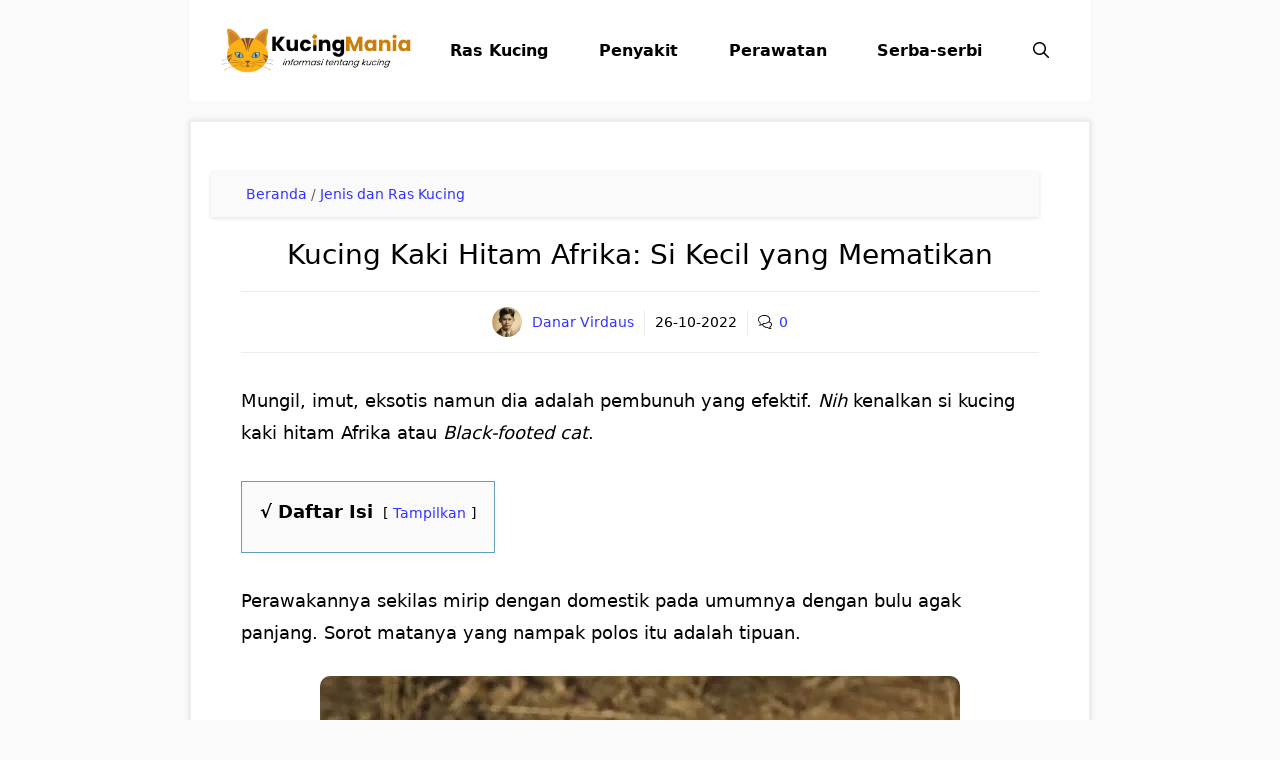

--- FILE ---
content_type: text/html; charset=UTF-8
request_url: https://www.kucingmania.net/kucing-kaki-hitam-afrika/
body_size: 24898
content:
<!DOCTYPE html>
<html lang="en-US" prefix="og: https://ogp.me/ns#">
<head><meta charset="UTF-8"><script>if(navigator.userAgent.match(/MSIE|Internet Explorer/i)||navigator.userAgent.match(/Trident\/7\..*?rv:11/i)){var href=document.location.href;if(!href.match(/[?&]nowprocket/)){if(href.indexOf("?")==-1){if(href.indexOf("#")==-1){document.location.href=href+"?nowprocket=1"}else{document.location.href=href.replace("#","?nowprocket=1#")}}else{if(href.indexOf("#")==-1){document.location.href=href+"&nowprocket=1"}else{document.location.href=href.replace("#","&nowprocket=1#")}}}}</script><script>(()=>{class RocketLazyLoadScripts{constructor(){this.v="1.2.6",this.triggerEvents=["keydown","mousedown","mousemove","touchmove","touchstart","touchend","wheel"],this.userEventHandler=this.t.bind(this),this.touchStartHandler=this.i.bind(this),this.touchMoveHandler=this.o.bind(this),this.touchEndHandler=this.h.bind(this),this.clickHandler=this.u.bind(this),this.interceptedClicks=[],this.interceptedClickListeners=[],this.l(this),window.addEventListener("pageshow",(t=>{this.persisted=t.persisted,this.everythingLoaded&&this.m()})),this.CSPIssue=sessionStorage.getItem("rocketCSPIssue"),document.addEventListener("securitypolicyviolation",(t=>{this.CSPIssue||"script-src-elem"!==t.violatedDirective||"data"!==t.blockedURI||(this.CSPIssue=!0,sessionStorage.setItem("rocketCSPIssue",!0))})),document.addEventListener("DOMContentLoaded",(()=>{this.k()})),this.delayedScripts={normal:[],async:[],defer:[]},this.trash=[],this.allJQueries=[]}p(t){document.hidden?t.t():(this.triggerEvents.forEach((e=>window.addEventListener(e,t.userEventHandler,{passive:!0}))),window.addEventListener("touchstart",t.touchStartHandler,{passive:!0}),window.addEventListener("mousedown",t.touchStartHandler),document.addEventListener("visibilitychange",t.userEventHandler))}_(){this.triggerEvents.forEach((t=>window.removeEventListener(t,this.userEventHandler,{passive:!0}))),document.removeEventListener("visibilitychange",this.userEventHandler)}i(t){"HTML"!==t.target.tagName&&(window.addEventListener("touchend",this.touchEndHandler),window.addEventListener("mouseup",this.touchEndHandler),window.addEventListener("touchmove",this.touchMoveHandler,{passive:!0}),window.addEventListener("mousemove",this.touchMoveHandler),t.target.addEventListener("click",this.clickHandler),this.L(t.target,!0),this.S(t.target,"onclick","rocket-onclick"),this.C())}o(t){window.removeEventListener("touchend",this.touchEndHandler),window.removeEventListener("mouseup",this.touchEndHandler),window.removeEventListener("touchmove",this.touchMoveHandler,{passive:!0}),window.removeEventListener("mousemove",this.touchMoveHandler),t.target.removeEventListener("click",this.clickHandler),this.L(t.target,!1),this.S(t.target,"rocket-onclick","onclick"),this.M()}h(){window.removeEventListener("touchend",this.touchEndHandler),window.removeEventListener("mouseup",this.touchEndHandler),window.removeEventListener("touchmove",this.touchMoveHandler,{passive:!0}),window.removeEventListener("mousemove",this.touchMoveHandler)}u(t){t.target.removeEventListener("click",this.clickHandler),this.L(t.target,!1),this.S(t.target,"rocket-onclick","onclick"),this.interceptedClicks.push(t),t.preventDefault(),t.stopPropagation(),t.stopImmediatePropagation(),this.M()}O(){window.removeEventListener("touchstart",this.touchStartHandler,{passive:!0}),window.removeEventListener("mousedown",this.touchStartHandler),this.interceptedClicks.forEach((t=>{t.target.dispatchEvent(new MouseEvent("click",{view:t.view,bubbles:!0,cancelable:!0}))}))}l(t){EventTarget.prototype.addEventListenerWPRocketBase=EventTarget.prototype.addEventListener,EventTarget.prototype.addEventListener=function(e,i,o){"click"!==e||t.windowLoaded||i===t.clickHandler||t.interceptedClickListeners.push({target:this,func:i,options:o}),(this||window).addEventListenerWPRocketBase(e,i,o)}}L(t,e){this.interceptedClickListeners.forEach((i=>{i.target===t&&(e?t.removeEventListener("click",i.func,i.options):t.addEventListener("click",i.func,i.options))})),t.parentNode!==document.documentElement&&this.L(t.parentNode,e)}D(){return new Promise((t=>{this.P?this.M=t:t()}))}C(){this.P=!0}M(){this.P=!1}S(t,e,i){t.hasAttribute&&t.hasAttribute(e)&&(event.target.setAttribute(i,event.target.getAttribute(e)),event.target.removeAttribute(e))}t(){this._(this),"loading"===document.readyState?document.addEventListener("DOMContentLoaded",this.R.bind(this)):this.R()}k(){let t=[];document.querySelectorAll("script[type=rocketlazyloadscript][data-rocket-src]").forEach((e=>{let i=e.getAttribute("data-rocket-src");if(i&&!i.startsWith("data:")){0===i.indexOf("//")&&(i=location.protocol+i);try{const o=new URL(i).origin;o!==location.origin&&t.push({src:o,crossOrigin:e.crossOrigin||"module"===e.getAttribute("data-rocket-type")})}catch(t){}}})),t=[...new Map(t.map((t=>[JSON.stringify(t),t]))).values()],this.T(t,"preconnect")}async R(){this.lastBreath=Date.now(),this.j(this),this.F(this),this.I(),this.W(),this.q(),await this.A(this.delayedScripts.normal),await this.A(this.delayedScripts.defer),await this.A(this.delayedScripts.async);try{await this.U(),await this.H(this),await this.J()}catch(t){console.error(t)}window.dispatchEvent(new Event("rocket-allScriptsLoaded")),this.everythingLoaded=!0,this.D().then((()=>{this.O()})),this.N()}W(){document.querySelectorAll("script[type=rocketlazyloadscript]").forEach((t=>{t.hasAttribute("data-rocket-src")?t.hasAttribute("async")&&!1!==t.async?this.delayedScripts.async.push(t):t.hasAttribute("defer")&&!1!==t.defer||"module"===t.getAttribute("data-rocket-type")?this.delayedScripts.defer.push(t):this.delayedScripts.normal.push(t):this.delayedScripts.normal.push(t)}))}async B(t){if(await this.G(),!0!==t.noModule||!("noModule"in HTMLScriptElement.prototype))return new Promise((e=>{let i;function o(){(i||t).setAttribute("data-rocket-status","executed"),e()}try{if(navigator.userAgent.indexOf("Firefox/")>0||""===navigator.vendor||this.CSPIssue)i=document.createElement("script"),[...t.attributes].forEach((t=>{let e=t.nodeName;"type"!==e&&("data-rocket-type"===e&&(e="type"),"data-rocket-src"===e&&(e="src"),i.setAttribute(e,t.nodeValue))})),t.text&&(i.text=t.text),i.hasAttribute("src")?(i.addEventListener("load",o),i.addEventListener("error",(function(){i.setAttribute("data-rocket-status","failed-network"),e()})),setTimeout((()=>{i.isConnected||e()}),1)):(i.text=t.text,o()),t.parentNode.replaceChild(i,t);else{const i=t.getAttribute("data-rocket-type"),s=t.getAttribute("data-rocket-src");i?(t.type=i,t.removeAttribute("data-rocket-type")):t.removeAttribute("type"),t.addEventListener("load",o),t.addEventListener("error",(i=>{this.CSPIssue&&i.target.src.startsWith("data:")?(console.log("WPRocket: data-uri blocked by CSP -> fallback"),t.removeAttribute("src"),this.B(t).then(e)):(t.setAttribute("data-rocket-status","failed-network"),e())})),s?(t.removeAttribute("data-rocket-src"),t.src=s):t.src="data:text/javascript;base64,"+window.btoa(unescape(encodeURIComponent(t.text)))}}catch(i){t.setAttribute("data-rocket-status","failed-transform"),e()}}));t.setAttribute("data-rocket-status","skipped")}async A(t){const e=t.shift();return e&&e.isConnected?(await this.B(e),this.A(t)):Promise.resolve()}q(){this.T([...this.delayedScripts.normal,...this.delayedScripts.defer,...this.delayedScripts.async],"preload")}T(t,e){var i=document.createDocumentFragment();t.forEach((t=>{const o=t.getAttribute&&t.getAttribute("data-rocket-src")||t.src;if(o&&!o.startsWith("data:")){const s=document.createElement("link");s.href=o,s.rel=e,"preconnect"!==e&&(s.as="script"),t.getAttribute&&"module"===t.getAttribute("data-rocket-type")&&(s.crossOrigin=!0),t.crossOrigin&&(s.crossOrigin=t.crossOrigin),t.integrity&&(s.integrity=t.integrity),i.appendChild(s),this.trash.push(s)}})),document.head.appendChild(i)}j(t){let e={};function i(i,o){return e[o].eventsToRewrite.indexOf(i)>=0&&!t.everythingLoaded?"rocket-"+i:i}function o(t,o){!function(t){e[t]||(e[t]={originalFunctions:{add:t.addEventListener,remove:t.removeEventListener},eventsToRewrite:[]},t.addEventListener=function(){arguments[0]=i(arguments[0],t),e[t].originalFunctions.add.apply(t,arguments)},t.removeEventListener=function(){arguments[0]=i(arguments[0],t),e[t].originalFunctions.remove.apply(t,arguments)})}(t),e[t].eventsToRewrite.push(o)}function s(e,i){let o=e[i];e[i]=null,Object.defineProperty(e,i,{get:()=>o||function(){},set(s){t.everythingLoaded?o=s:e["rocket"+i]=o=s}})}o(document,"DOMContentLoaded"),o(window,"DOMContentLoaded"),o(window,"load"),o(window,"pageshow"),o(document,"readystatechange"),s(document,"onreadystatechange"),s(window,"onload"),s(window,"onpageshow");try{Object.defineProperty(document,"readyState",{get:()=>t.rocketReadyState,set(e){t.rocketReadyState=e},configurable:!0}),document.readyState="loading"}catch(t){console.log("WPRocket DJE readyState conflict, bypassing")}}F(t){let e;function i(e){return t.everythingLoaded?e:e.split(" ").map((t=>"load"===t||0===t.indexOf("load.")?"rocket-jquery-load":t)).join(" ")}function o(o){function s(t){const e=o.fn[t];o.fn[t]=o.fn.init.prototype[t]=function(){return this[0]===window&&("string"==typeof arguments[0]||arguments[0]instanceof String?arguments[0]=i(arguments[0]):"object"==typeof arguments[0]&&Object.keys(arguments[0]).forEach((t=>{const e=arguments[0][t];delete arguments[0][t],arguments[0][i(t)]=e}))),e.apply(this,arguments),this}}o&&o.fn&&!t.allJQueries.includes(o)&&(o.fn.ready=o.fn.init.prototype.ready=function(e){return t.domReadyFired?e.bind(document)(o):document.addEventListener("rocket-DOMContentLoaded",(()=>e.bind(document)(o))),o([])},s("on"),s("one"),t.allJQueries.push(o)),e=o}o(window.jQuery),Object.defineProperty(window,"jQuery",{get:()=>e,set(t){o(t)}})}async H(t){const e=document.querySelector("script[data-webpack]");e&&(await async function(){return new Promise((t=>{e.addEventListener("load",t),e.addEventListener("error",t)}))}(),await t.K(),await t.H(t))}async U(){this.domReadyFired=!0;try{document.readyState="interactive"}catch(t){}await this.G(),document.dispatchEvent(new Event("rocket-readystatechange")),await this.G(),document.rocketonreadystatechange&&document.rocketonreadystatechange(),await this.G(),document.dispatchEvent(new Event("rocket-DOMContentLoaded")),await this.G(),window.dispatchEvent(new Event("rocket-DOMContentLoaded"))}async J(){try{document.readyState="complete"}catch(t){}await this.G(),document.dispatchEvent(new Event("rocket-readystatechange")),await this.G(),document.rocketonreadystatechange&&document.rocketonreadystatechange(),await this.G(),window.dispatchEvent(new Event("rocket-load")),await this.G(),window.rocketonload&&window.rocketonload(),await this.G(),this.allJQueries.forEach((t=>t(window).trigger("rocket-jquery-load"))),await this.G();const t=new Event("rocket-pageshow");t.persisted=this.persisted,window.dispatchEvent(t),await this.G(),window.rocketonpageshow&&window.rocketonpageshow({persisted:this.persisted}),this.windowLoaded=!0}m(){document.onreadystatechange&&document.onreadystatechange(),window.onload&&window.onload(),window.onpageshow&&window.onpageshow({persisted:this.persisted})}I(){const t=new Map;document.write=document.writeln=function(e){const i=document.currentScript;i||console.error("WPRocket unable to document.write this: "+e);const o=document.createRange(),s=i.parentElement;let n=t.get(i);void 0===n&&(n=i.nextSibling,t.set(i,n));const c=document.createDocumentFragment();o.setStart(c,0),c.appendChild(o.createContextualFragment(e)),s.insertBefore(c,n)}}async G(){Date.now()-this.lastBreath>45&&(await this.K(),this.lastBreath=Date.now())}async K(){return document.hidden?new Promise((t=>setTimeout(t))):new Promise((t=>requestAnimationFrame(t)))}N(){this.trash.forEach((t=>t.remove()))}static run(){const t=new RocketLazyLoadScripts;t.p(t)}}RocketLazyLoadScripts.run()})();</script>
	
	<meta name="viewport" content="width=device-width, initial-scale=1">
<!-- Search Engine Optimization by Rank Math - https://rankmath.com/ -->
<title>Kucing Kaki Hitam Afrika: Si Kecil yang Mematikan &raquo; KucingMania</title>
<meta name="description" content="Mungil, imut dan eksotis. Jangan terkecoh dengan penampilan si Kucing Kaki Hitam Afrika yang sangat jago berburu dengan tingkat keberhasilan sangat tinggi."/>
<meta name="robots" content="follow, index, max-snippet:-1, max-video-preview:-1, max-image-preview:large"/>
<link rel="canonical" href="https://www.kucingmania.net/kucing-kaki-hitam-afrika/" />
<meta property="og:locale" content="en_US" />
<meta property="og:type" content="article" />
<meta property="og:title" content="Kucing Kaki Hitam Afrika: Si Kecil yang Mematikan &raquo; KucingMania" />
<meta property="og:description" content="Mungil, imut dan eksotis. Jangan terkecoh dengan penampilan si Kucing Kaki Hitam Afrika yang sangat jago berburu dengan tingkat keberhasilan sangat tinggi." />
<meta property="og:url" content="https://www.kucingmania.net/kucing-kaki-hitam-afrika/" />
<meta property="og:site_name" content="KucingMania" />
<meta property="article:publisher" content="https://www.facebook.com/kucingmania.net/" />
<meta property="article:author" content="https://www.facebook.com/danar82" />
<meta property="article:tag" content="Fakta Kucing" />
<meta property="article:tag" content="Jenis Kucing" />
<meta property="article:tag" content="Karakteristik Kucing" />
<meta property="article:section" content="Jenis dan Ras Kucing" />
<meta property="og:updated_time" content="2022-10-26T13:24:04+07:00" />
<meta property="fb:app_id" content="230297277838174" />
<meta property="og:image" content="https://ik.imagekit.io/kucingmania/wp-content/uploads/2020/07/Jenis-Kucing-Kaki-Hitam-Afrika.jpg" />
<meta property="og:image:secure_url" content="https://ik.imagekit.io/kucingmania/wp-content/uploads/2020/07/Jenis-Kucing-Kaki-Hitam-Afrika.jpg" />
<meta property="og:image:width" content="700" />
<meta property="og:image:height" content="400" />
<meta property="og:image:alt" content="Kucing Kaki Hitam Afrika" />
<meta property="og:image:type" content="image/jpeg" />
<meta property="article:published_time" content="2020-07-20T07:00:00+07:00" />
<meta property="article:modified_time" content="2022-10-26T13:24:04+07:00" />
<meta name="twitter:card" content="summary_large_image" />
<meta name="twitter:title" content="Kucing Kaki Hitam Afrika: Si Kecil yang Mematikan &raquo; KucingMania" />
<meta name="twitter:description" content="Mungil, imut dan eksotis. Jangan terkecoh dengan penampilan si Kucing Kaki Hitam Afrika yang sangat jago berburu dengan tingkat keberhasilan sangat tinggi." />
<meta name="twitter:site" content="@danusyakti" />
<meta name="twitter:creator" content="@danusyakti" />
<meta name="twitter:image" content="https://ik.imagekit.io/kucingmania/wp-content/uploads/2020/07/Jenis-Kucing-Kaki-Hitam-Afrika.jpg" />
<meta name="twitter:label1" content="Written by" />
<meta name="twitter:data1" content="Danar Virdaus" />
<meta name="twitter:label2" content="Time to read" />
<meta name="twitter:data2" content="3 minutes" />
<script type="application/ld+json" class="rank-math-schema">{"@context":"https://schema.org","@graph":[{"@type":["Organization","Person"],"@id":"https://www.kucingmania.net/#person","name":"Danar Virdaus","url":"https://www.kucingmania.net","sameAs":["https://www.facebook.com/kucingmania.net/","https://twitter.com/danusyakti"],"logo":{"@type":"ImageObject","@id":"https://www.kucingmania.net/#logo","url":"https://ik.imagekit.io/kucingmania/wp-content/uploads/2020/08/favicon.png","contentUrl":"https://ik.imagekit.io/kucingmania/wp-content/uploads/2020/08/favicon.png","caption":"Danar Virdaus","inLanguage":"en-US","width":"32","height":"32"},"image":{"@id":"https://www.kucingmania.net/#logo"}},{"@type":"WebSite","@id":"https://www.kucingmania.net/#website","url":"https://www.kucingmania.net","name":"Danar Virdaus","publisher":{"@id":"https://www.kucingmania.net/#person"},"inLanguage":"en-US"},{"@type":"ImageObject","@id":"https://ik.imagekit.io/kucingmania/wp-content/uploads/2020/07/Jenis-Kucing-Kaki-Hitam-Afrika.jpg","url":"https://ik.imagekit.io/kucingmania/wp-content/uploads/2020/07/Jenis-Kucing-Kaki-Hitam-Afrika.jpg","width":"700","height":"400","caption":"Kucing Kaki Hitam Afrika","inLanguage":"en-US"},{"@type":"BreadcrumbList","@id":"https://www.kucingmania.net/kucing-kaki-hitam-afrika/#breadcrumb","itemListElement":[{"@type":"ListItem","position":"1","item":{"@id":"https://www.kucingmania.net","name":"Beranda"}},{"@type":"ListItem","position":"2","item":{"@id":"https://www.kucingmania.net/category/jenis-dan-ras/","name":"Jenis dan Ras Kucing"}},{"@type":"ListItem","position":"3","item":{"@id":"https://www.kucingmania.net/kucing-kaki-hitam-afrika/","name":"Kucing Kaki Hitam Afrika: Si Kecil yang Mematikan"}}]},{"@type":"WebPage","@id":"https://www.kucingmania.net/kucing-kaki-hitam-afrika/#webpage","url":"https://www.kucingmania.net/kucing-kaki-hitam-afrika/","name":"Kucing Kaki Hitam Afrika: Si Kecil yang Mematikan &raquo; KucingMania","datePublished":"2020-07-20T07:00:00+07:00","dateModified":"2022-10-26T13:24:04+07:00","isPartOf":{"@id":"https://www.kucingmania.net/#website"},"primaryImageOfPage":{"@id":"https://ik.imagekit.io/kucingmania/wp-content/uploads/2020/07/Jenis-Kucing-Kaki-Hitam-Afrika.jpg"},"inLanguage":"en-US","breadcrumb":{"@id":"https://www.kucingmania.net/kucing-kaki-hitam-afrika/#breadcrumb"}},{"@type":"Person","@id":"https://www.kucingmania.net/kucing-kaki-hitam-afrika/#author","name":"Danar Virdaus","image":{"@type":"ImageObject","@id":"https://secure.gravatar.com/avatar/1ffa3e8e4d26e981726053de131f14f9f10d2e706a637b0984d313fcf72800b2?s=96&amp;d=mm&amp;r=g","url":"https://secure.gravatar.com/avatar/1ffa3e8e4d26e981726053de131f14f9f10d2e706a637b0984d313fcf72800b2?s=96&amp;d=mm&amp;r=g","caption":"Danar Virdaus","inLanguage":"en-US"},"sameAs":["https://www.kucingmania.net/","https://www.facebook.com/danar82","https://twitter.com/danusyakti"]},{"@type":"BlogPosting","headline":"Kucing Kaki Hitam Afrika: Si Kecil yang Mematikan &raquo; KucingMania","keywords":"kucing kaki hitam afrika","datePublished":"2020-07-20T07:00:00+07:00","dateModified":"2022-10-26T13:24:04+07:00","articleSection":"Jenis dan Ras Kucing","author":{"@id":"https://www.kucingmania.net/kucing-kaki-hitam-afrika/#author","name":"Danar Virdaus"},"publisher":{"@id":"https://www.kucingmania.net/#person"},"description":"Mungil, imut dan eksotis. Jangan terkecoh dengan penampilan si Kucing Kaki Hitam Afrika yang sangat jago berburu dengan tingkat keberhasilan sangat tinggi.","name":"Kucing Kaki Hitam Afrika: Si Kecil yang Mematikan &raquo; KucingMania","@id":"https://www.kucingmania.net/kucing-kaki-hitam-afrika/#richSnippet","isPartOf":{"@id":"https://www.kucingmania.net/kucing-kaki-hitam-afrika/#webpage"},"image":{"@id":"https://ik.imagekit.io/kucingmania/wp-content/uploads/2020/07/Jenis-Kucing-Kaki-Hitam-Afrika.jpg"},"inLanguage":"en-US","mainEntityOfPage":{"@id":"https://www.kucingmania.net/kucing-kaki-hitam-afrika/#webpage"}}]}</script>
<!-- /Rank Math WordPress SEO plugin -->

<link rel='dns-prefetch' href='//adservice.google.com' />
<link rel='dns-prefetch' href='//pagead2.googlesyndication.com' />
<link rel='dns-prefetch' href='//tpc.googlesyndication.com' />
<link rel='dns-prefetch' href='//www.googletagservices.com' />
<link rel='dns-prefetch' href='//googleads.g.doubleclick.net' />
<link rel='dns-prefetch' href='//fonts.gstatic.com' />
<link rel='dns-prefetch' href='//www.gstatic.com' />
<link rel='dns-prefetch' href='//www.googletagmanager.com' />
<link rel='dns-prefetch' href='//www.google-analytics.com' />
<link rel='dns-prefetch' href='//ik.imagekit.io' />

<link href='https://ik.imagekit.io' rel='preconnect' />
<link rel="alternate" type="application/rss+xml" title="KucingMania &raquo; Feed" href="https://www.kucingmania.net/feed/" />
<link rel="alternate" type="application/rss+xml" title="KucingMania &raquo; Comments Feed" href="https://www.kucingmania.net/comments/feed/" />
<link rel="alternate" type="application/rss+xml" title="KucingMania &raquo; Kucing Kaki Hitam Afrika: Si Kecil yang Mematikan Comments Feed" href="https://www.kucingmania.net/kucing-kaki-hitam-afrika/feed/" />
<style id='wp-img-auto-sizes-contain-inline-css'>
img:is([sizes=auto i],[sizes^="auto," i]){contain-intrinsic-size:3000px 1500px}
/*# sourceURL=wp-img-auto-sizes-contain-inline-css */
</style>
<style id='wp-emoji-styles-inline-css'>

	img.wp-smiley, img.emoji {
		display: inline !important;
		border: none !important;
		box-shadow: none !important;
		height: 1em !important;
		width: 1em !important;
		margin: 0 0.07em !important;
		vertical-align: -0.1em !important;
		background: none !important;
		padding: 0 !important;
	}
/*# sourceURL=wp-emoji-styles-inline-css */
</style>
<style id='wp-block-library-inline-css'>
:root{--wp-block-synced-color:#7a00df;--wp-block-synced-color--rgb:122,0,223;--wp-bound-block-color:var(--wp-block-synced-color);--wp-editor-canvas-background:#ddd;--wp-admin-theme-color:#007cba;--wp-admin-theme-color--rgb:0,124,186;--wp-admin-theme-color-darker-10:#006ba1;--wp-admin-theme-color-darker-10--rgb:0,107,160.5;--wp-admin-theme-color-darker-20:#005a87;--wp-admin-theme-color-darker-20--rgb:0,90,135;--wp-admin-border-width-focus:2px}@media (min-resolution:192dpi){:root{--wp-admin-border-width-focus:1.5px}}.wp-element-button{cursor:pointer}:root .has-very-light-gray-background-color{background-color:#eee}:root .has-very-dark-gray-background-color{background-color:#313131}:root .has-very-light-gray-color{color:#eee}:root .has-very-dark-gray-color{color:#313131}:root .has-vivid-green-cyan-to-vivid-cyan-blue-gradient-background{background:linear-gradient(135deg,#00d084,#0693e3)}:root .has-purple-crush-gradient-background{background:linear-gradient(135deg,#34e2e4,#4721fb 50%,#ab1dfe)}:root .has-hazy-dawn-gradient-background{background:linear-gradient(135deg,#faaca8,#dad0ec)}:root .has-subdued-olive-gradient-background{background:linear-gradient(135deg,#fafae1,#67a671)}:root .has-atomic-cream-gradient-background{background:linear-gradient(135deg,#fdd79a,#004a59)}:root .has-nightshade-gradient-background{background:linear-gradient(135deg,#330968,#31cdcf)}:root .has-midnight-gradient-background{background:linear-gradient(135deg,#020381,#2874fc)}:root{--wp--preset--font-size--normal:16px;--wp--preset--font-size--huge:42px}.has-regular-font-size{font-size:1em}.has-larger-font-size{font-size:2.625em}.has-normal-font-size{font-size:var(--wp--preset--font-size--normal)}.has-huge-font-size{font-size:var(--wp--preset--font-size--huge)}.has-text-align-center{text-align:center}.has-text-align-left{text-align:left}.has-text-align-right{text-align:right}.has-fit-text{white-space:nowrap!important}#end-resizable-editor-section{display:none}.aligncenter{clear:both}.items-justified-left{justify-content:flex-start}.items-justified-center{justify-content:center}.items-justified-right{justify-content:flex-end}.items-justified-space-between{justify-content:space-between}.screen-reader-text{border:0;clip-path:inset(50%);height:1px;margin:-1px;overflow:hidden;padding:0;position:absolute;width:1px;word-wrap:normal!important}.screen-reader-text:focus{background-color:#ddd;clip-path:none;color:#444;display:block;font-size:1em;height:auto;left:5px;line-height:normal;padding:15px 23px 14px;text-decoration:none;top:5px;width:auto;z-index:100000}html :where(.has-border-color){border-style:solid}html :where([style*=border-top-color]){border-top-style:solid}html :where([style*=border-right-color]){border-right-style:solid}html :where([style*=border-bottom-color]){border-bottom-style:solid}html :where([style*=border-left-color]){border-left-style:solid}html :where([style*=border-width]){border-style:solid}html :where([style*=border-top-width]){border-top-style:solid}html :where([style*=border-right-width]){border-right-style:solid}html :where([style*=border-bottom-width]){border-bottom-style:solid}html :where([style*=border-left-width]){border-left-style:solid}html :where(img[class*=wp-image-]){height:auto;max-width:100%}:where(figure){margin:0 0 1em}html :where(.is-position-sticky){--wp-admin--admin-bar--position-offset:var(--wp-admin--admin-bar--height,0px)}@media screen and (max-width:600px){html :where(.is-position-sticky){--wp-admin--admin-bar--position-offset:0px}}

/*# sourceURL=wp-block-library-inline-css */
</style><style id='wp-block-heading-inline-css'>
h1:where(.wp-block-heading).has-background,h2:where(.wp-block-heading).has-background,h3:where(.wp-block-heading).has-background,h4:where(.wp-block-heading).has-background,h5:where(.wp-block-heading).has-background,h6:where(.wp-block-heading).has-background{padding:1.25em 2.375em}h1.has-text-align-left[style*=writing-mode]:where([style*=vertical-lr]),h1.has-text-align-right[style*=writing-mode]:where([style*=vertical-rl]),h2.has-text-align-left[style*=writing-mode]:where([style*=vertical-lr]),h2.has-text-align-right[style*=writing-mode]:where([style*=vertical-rl]),h3.has-text-align-left[style*=writing-mode]:where([style*=vertical-lr]),h3.has-text-align-right[style*=writing-mode]:where([style*=vertical-rl]),h4.has-text-align-left[style*=writing-mode]:where([style*=vertical-lr]),h4.has-text-align-right[style*=writing-mode]:where([style*=vertical-rl]),h5.has-text-align-left[style*=writing-mode]:where([style*=vertical-lr]),h5.has-text-align-right[style*=writing-mode]:where([style*=vertical-rl]),h6.has-text-align-left[style*=writing-mode]:where([style*=vertical-lr]),h6.has-text-align-right[style*=writing-mode]:where([style*=vertical-rl]){rotate:180deg}
/*# sourceURL=https://www.kucingmania.net/wp-includes/blocks/heading/style.min.css */
</style>
<style id='wp-block-image-inline-css'>
.wp-block-image>a,.wp-block-image>figure>a{display:inline-block}.wp-block-image img{box-sizing:border-box;height:auto;max-width:100%;vertical-align:bottom}@media not (prefers-reduced-motion){.wp-block-image img.hide{visibility:hidden}.wp-block-image img.show{animation:show-content-image .4s}}.wp-block-image[style*=border-radius] img,.wp-block-image[style*=border-radius]>a{border-radius:inherit}.wp-block-image.has-custom-border img{box-sizing:border-box}.wp-block-image.aligncenter{text-align:center}.wp-block-image.alignfull>a,.wp-block-image.alignwide>a{width:100%}.wp-block-image.alignfull img,.wp-block-image.alignwide img{height:auto;width:100%}.wp-block-image .aligncenter,.wp-block-image .alignleft,.wp-block-image .alignright,.wp-block-image.aligncenter,.wp-block-image.alignleft,.wp-block-image.alignright{display:table}.wp-block-image .aligncenter>figcaption,.wp-block-image .alignleft>figcaption,.wp-block-image .alignright>figcaption,.wp-block-image.aligncenter>figcaption,.wp-block-image.alignleft>figcaption,.wp-block-image.alignright>figcaption{caption-side:bottom;display:table-caption}.wp-block-image .alignleft{float:left;margin:.5em 1em .5em 0}.wp-block-image .alignright{float:right;margin:.5em 0 .5em 1em}.wp-block-image .aligncenter{margin-left:auto;margin-right:auto}.wp-block-image :where(figcaption){margin-bottom:1em;margin-top:.5em}.wp-block-image.is-style-circle-mask img{border-radius:9999px}@supports ((-webkit-mask-image:none) or (mask-image:none)) or (-webkit-mask-image:none){.wp-block-image.is-style-circle-mask img{border-radius:0;-webkit-mask-image:url('data:image/svg+xml;utf8,<svg viewBox="0 0 100 100" xmlns="http://www.w3.org/2000/svg"><circle cx="50" cy="50" r="50"/></svg>');mask-image:url('data:image/svg+xml;utf8,<svg viewBox="0 0 100 100" xmlns="http://www.w3.org/2000/svg"><circle cx="50" cy="50" r="50"/></svg>');mask-mode:alpha;-webkit-mask-position:center;mask-position:center;-webkit-mask-repeat:no-repeat;mask-repeat:no-repeat;-webkit-mask-size:contain;mask-size:contain}}:root :where(.wp-block-image.is-style-rounded img,.wp-block-image .is-style-rounded img){border-radius:9999px}.wp-block-image figure{margin:0}.wp-lightbox-container{display:flex;flex-direction:column;position:relative}.wp-lightbox-container img{cursor:zoom-in}.wp-lightbox-container img:hover+button{opacity:1}.wp-lightbox-container button{align-items:center;backdrop-filter:blur(16px) saturate(180%);background-color:#5a5a5a40;border:none;border-radius:4px;cursor:zoom-in;display:flex;height:20px;justify-content:center;opacity:0;padding:0;position:absolute;right:16px;text-align:center;top:16px;width:20px;z-index:100}@media not (prefers-reduced-motion){.wp-lightbox-container button{transition:opacity .2s ease}}.wp-lightbox-container button:focus-visible{outline:3px auto #5a5a5a40;outline:3px auto -webkit-focus-ring-color;outline-offset:3px}.wp-lightbox-container button:hover{cursor:pointer;opacity:1}.wp-lightbox-container button:focus{opacity:1}.wp-lightbox-container button:focus,.wp-lightbox-container button:hover,.wp-lightbox-container button:not(:hover):not(:active):not(.has-background){background-color:#5a5a5a40;border:none}.wp-lightbox-overlay{box-sizing:border-box;cursor:zoom-out;height:100vh;left:0;overflow:hidden;position:fixed;top:0;visibility:hidden;width:100%;z-index:100000}.wp-lightbox-overlay .close-button{align-items:center;cursor:pointer;display:flex;justify-content:center;min-height:40px;min-width:40px;padding:0;position:absolute;right:calc(env(safe-area-inset-right) + 16px);top:calc(env(safe-area-inset-top) + 16px);z-index:5000000}.wp-lightbox-overlay .close-button:focus,.wp-lightbox-overlay .close-button:hover,.wp-lightbox-overlay .close-button:not(:hover):not(:active):not(.has-background){background:none;border:none}.wp-lightbox-overlay .lightbox-image-container{height:var(--wp--lightbox-container-height);left:50%;overflow:hidden;position:absolute;top:50%;transform:translate(-50%,-50%);transform-origin:top left;width:var(--wp--lightbox-container-width);z-index:9999999999}.wp-lightbox-overlay .wp-block-image{align-items:center;box-sizing:border-box;display:flex;height:100%;justify-content:center;margin:0;position:relative;transform-origin:0 0;width:100%;z-index:3000000}.wp-lightbox-overlay .wp-block-image img{height:var(--wp--lightbox-image-height);min-height:var(--wp--lightbox-image-height);min-width:var(--wp--lightbox-image-width);width:var(--wp--lightbox-image-width)}.wp-lightbox-overlay .wp-block-image figcaption{display:none}.wp-lightbox-overlay button{background:none;border:none}.wp-lightbox-overlay .scrim{background-color:#fff;height:100%;opacity:.9;position:absolute;width:100%;z-index:2000000}.wp-lightbox-overlay.active{visibility:visible}@media not (prefers-reduced-motion){.wp-lightbox-overlay.active{animation:turn-on-visibility .25s both}.wp-lightbox-overlay.active img{animation:turn-on-visibility .35s both}.wp-lightbox-overlay.show-closing-animation:not(.active){animation:turn-off-visibility .35s both}.wp-lightbox-overlay.show-closing-animation:not(.active) img{animation:turn-off-visibility .25s both}.wp-lightbox-overlay.zoom.active{animation:none;opacity:1;visibility:visible}.wp-lightbox-overlay.zoom.active .lightbox-image-container{animation:lightbox-zoom-in .4s}.wp-lightbox-overlay.zoom.active .lightbox-image-container img{animation:none}.wp-lightbox-overlay.zoom.active .scrim{animation:turn-on-visibility .4s forwards}.wp-lightbox-overlay.zoom.show-closing-animation:not(.active){animation:none}.wp-lightbox-overlay.zoom.show-closing-animation:not(.active) .lightbox-image-container{animation:lightbox-zoom-out .4s}.wp-lightbox-overlay.zoom.show-closing-animation:not(.active) .lightbox-image-container img{animation:none}.wp-lightbox-overlay.zoom.show-closing-animation:not(.active) .scrim{animation:turn-off-visibility .4s forwards}}@keyframes show-content-image{0%{visibility:hidden}99%{visibility:hidden}to{visibility:visible}}@keyframes turn-on-visibility{0%{opacity:0}to{opacity:1}}@keyframes turn-off-visibility{0%{opacity:1;visibility:visible}99%{opacity:0;visibility:visible}to{opacity:0;visibility:hidden}}@keyframes lightbox-zoom-in{0%{transform:translate(calc((-100vw + var(--wp--lightbox-scrollbar-width))/2 + var(--wp--lightbox-initial-left-position)),calc(-50vh + var(--wp--lightbox-initial-top-position))) scale(var(--wp--lightbox-scale))}to{transform:translate(-50%,-50%) scale(1)}}@keyframes lightbox-zoom-out{0%{transform:translate(-50%,-50%) scale(1);visibility:visible}99%{visibility:visible}to{transform:translate(calc((-100vw + var(--wp--lightbox-scrollbar-width))/2 + var(--wp--lightbox-initial-left-position)),calc(-50vh + var(--wp--lightbox-initial-top-position))) scale(var(--wp--lightbox-scale));visibility:hidden}}
/*# sourceURL=https://www.kucingmania.net/wp-includes/blocks/image/style.min.css */
</style>
<style id='wp-block-list-inline-css'>
ol,ul{box-sizing:border-box}:root :where(.wp-block-list.has-background){padding:1.25em 2.375em}
/*# sourceURL=https://www.kucingmania.net/wp-includes/blocks/list/style.min.css */
</style>
<style id='wp-block-paragraph-inline-css'>
.is-small-text{font-size:.875em}.is-regular-text{font-size:1em}.is-large-text{font-size:2.25em}.is-larger-text{font-size:3em}.has-drop-cap:not(:focus):first-letter{float:left;font-size:8.4em;font-style:normal;font-weight:100;line-height:.68;margin:.05em .1em 0 0;text-transform:uppercase}body.rtl .has-drop-cap:not(:focus):first-letter{float:none;margin-left:.1em}p.has-drop-cap.has-background{overflow:hidden}:root :where(p.has-background){padding:1.25em 2.375em}:where(p.has-text-color:not(.has-link-color)) a{color:inherit}p.has-text-align-left[style*="writing-mode:vertical-lr"],p.has-text-align-right[style*="writing-mode:vertical-rl"]{rotate:180deg}
/*# sourceURL=https://www.kucingmania.net/wp-includes/blocks/paragraph/style.min.css */
</style>
<style id='global-styles-inline-css'>
:root{--wp--preset--aspect-ratio--square: 1;--wp--preset--aspect-ratio--4-3: 4/3;--wp--preset--aspect-ratio--3-4: 3/4;--wp--preset--aspect-ratio--3-2: 3/2;--wp--preset--aspect-ratio--2-3: 2/3;--wp--preset--aspect-ratio--16-9: 16/9;--wp--preset--aspect-ratio--9-16: 9/16;--wp--preset--color--black: #000000;--wp--preset--color--cyan-bluish-gray: #abb8c3;--wp--preset--color--white: #ffffff;--wp--preset--color--pale-pink: #f78da7;--wp--preset--color--vivid-red: #cf2e2e;--wp--preset--color--luminous-vivid-orange: #ff6900;--wp--preset--color--luminous-vivid-amber: #fcb900;--wp--preset--color--light-green-cyan: #7bdcb5;--wp--preset--color--vivid-green-cyan: #00d084;--wp--preset--color--pale-cyan-blue: #8ed1fc;--wp--preset--color--vivid-cyan-blue: #0693e3;--wp--preset--color--vivid-purple: #9b51e0;--wp--preset--color--contrast: var(--contrast);--wp--preset--color--contrast-2: var(--contrast-2);--wp--preset--color--contrast-3: var(--contrast-3);--wp--preset--color--base: var(--base);--wp--preset--color--base-2: var(--base-2);--wp--preset--color--base-3: var(--base-3);--wp--preset--color--accent: var(--accent);--wp--preset--gradient--vivid-cyan-blue-to-vivid-purple: linear-gradient(135deg,rgb(6,147,227) 0%,rgb(155,81,224) 100%);--wp--preset--gradient--light-green-cyan-to-vivid-green-cyan: linear-gradient(135deg,rgb(122,220,180) 0%,rgb(0,208,130) 100%);--wp--preset--gradient--luminous-vivid-amber-to-luminous-vivid-orange: linear-gradient(135deg,rgb(252,185,0) 0%,rgb(255,105,0) 100%);--wp--preset--gradient--luminous-vivid-orange-to-vivid-red: linear-gradient(135deg,rgb(255,105,0) 0%,rgb(207,46,46) 100%);--wp--preset--gradient--very-light-gray-to-cyan-bluish-gray: linear-gradient(135deg,rgb(238,238,238) 0%,rgb(169,184,195) 100%);--wp--preset--gradient--cool-to-warm-spectrum: linear-gradient(135deg,rgb(74,234,220) 0%,rgb(151,120,209) 20%,rgb(207,42,186) 40%,rgb(238,44,130) 60%,rgb(251,105,98) 80%,rgb(254,248,76) 100%);--wp--preset--gradient--blush-light-purple: linear-gradient(135deg,rgb(255,206,236) 0%,rgb(152,150,240) 100%);--wp--preset--gradient--blush-bordeaux: linear-gradient(135deg,rgb(254,205,165) 0%,rgb(254,45,45) 50%,rgb(107,0,62) 100%);--wp--preset--gradient--luminous-dusk: linear-gradient(135deg,rgb(255,203,112) 0%,rgb(199,81,192) 50%,rgb(65,88,208) 100%);--wp--preset--gradient--pale-ocean: linear-gradient(135deg,rgb(255,245,203) 0%,rgb(182,227,212) 50%,rgb(51,167,181) 100%);--wp--preset--gradient--electric-grass: linear-gradient(135deg,rgb(202,248,128) 0%,rgb(113,206,126) 100%);--wp--preset--gradient--midnight: linear-gradient(135deg,rgb(2,3,129) 0%,rgb(40,116,252) 100%);--wp--preset--font-size--small: 13px;--wp--preset--font-size--medium: 20px;--wp--preset--font-size--large: 36px;--wp--preset--font-size--x-large: 42px;--wp--preset--spacing--20: 0.44rem;--wp--preset--spacing--30: 0.67rem;--wp--preset--spacing--40: 1rem;--wp--preset--spacing--50: 1.5rem;--wp--preset--spacing--60: 2.25rem;--wp--preset--spacing--70: 3.38rem;--wp--preset--spacing--80: 5.06rem;--wp--preset--shadow--natural: 6px 6px 9px rgba(0, 0, 0, 0.2);--wp--preset--shadow--deep: 12px 12px 50px rgba(0, 0, 0, 0.4);--wp--preset--shadow--sharp: 6px 6px 0px rgba(0, 0, 0, 0.2);--wp--preset--shadow--outlined: 6px 6px 0px -3px rgb(255, 255, 255), 6px 6px rgb(0, 0, 0);--wp--preset--shadow--crisp: 6px 6px 0px rgb(0, 0, 0);}:where(.is-layout-flex){gap: 0.5em;}:where(.is-layout-grid){gap: 0.5em;}body .is-layout-flex{display: flex;}.is-layout-flex{flex-wrap: wrap;align-items: center;}.is-layout-flex > :is(*, div){margin: 0;}body .is-layout-grid{display: grid;}.is-layout-grid > :is(*, div){margin: 0;}:where(.wp-block-columns.is-layout-flex){gap: 2em;}:where(.wp-block-columns.is-layout-grid){gap: 2em;}:where(.wp-block-post-template.is-layout-flex){gap: 1.25em;}:where(.wp-block-post-template.is-layout-grid){gap: 1.25em;}.has-black-color{color: var(--wp--preset--color--black) !important;}.has-cyan-bluish-gray-color{color: var(--wp--preset--color--cyan-bluish-gray) !important;}.has-white-color{color: var(--wp--preset--color--white) !important;}.has-pale-pink-color{color: var(--wp--preset--color--pale-pink) !important;}.has-vivid-red-color{color: var(--wp--preset--color--vivid-red) !important;}.has-luminous-vivid-orange-color{color: var(--wp--preset--color--luminous-vivid-orange) !important;}.has-luminous-vivid-amber-color{color: var(--wp--preset--color--luminous-vivid-amber) !important;}.has-light-green-cyan-color{color: var(--wp--preset--color--light-green-cyan) !important;}.has-vivid-green-cyan-color{color: var(--wp--preset--color--vivid-green-cyan) !important;}.has-pale-cyan-blue-color{color: var(--wp--preset--color--pale-cyan-blue) !important;}.has-vivid-cyan-blue-color{color: var(--wp--preset--color--vivid-cyan-blue) !important;}.has-vivid-purple-color{color: var(--wp--preset--color--vivid-purple) !important;}.has-black-background-color{background-color: var(--wp--preset--color--black) !important;}.has-cyan-bluish-gray-background-color{background-color: var(--wp--preset--color--cyan-bluish-gray) !important;}.has-white-background-color{background-color: var(--wp--preset--color--white) !important;}.has-pale-pink-background-color{background-color: var(--wp--preset--color--pale-pink) !important;}.has-vivid-red-background-color{background-color: var(--wp--preset--color--vivid-red) !important;}.has-luminous-vivid-orange-background-color{background-color: var(--wp--preset--color--luminous-vivid-orange) !important;}.has-luminous-vivid-amber-background-color{background-color: var(--wp--preset--color--luminous-vivid-amber) !important;}.has-light-green-cyan-background-color{background-color: var(--wp--preset--color--light-green-cyan) !important;}.has-vivid-green-cyan-background-color{background-color: var(--wp--preset--color--vivid-green-cyan) !important;}.has-pale-cyan-blue-background-color{background-color: var(--wp--preset--color--pale-cyan-blue) !important;}.has-vivid-cyan-blue-background-color{background-color: var(--wp--preset--color--vivid-cyan-blue) !important;}.has-vivid-purple-background-color{background-color: var(--wp--preset--color--vivid-purple) !important;}.has-black-border-color{border-color: var(--wp--preset--color--black) !important;}.has-cyan-bluish-gray-border-color{border-color: var(--wp--preset--color--cyan-bluish-gray) !important;}.has-white-border-color{border-color: var(--wp--preset--color--white) !important;}.has-pale-pink-border-color{border-color: var(--wp--preset--color--pale-pink) !important;}.has-vivid-red-border-color{border-color: var(--wp--preset--color--vivid-red) !important;}.has-luminous-vivid-orange-border-color{border-color: var(--wp--preset--color--luminous-vivid-orange) !important;}.has-luminous-vivid-amber-border-color{border-color: var(--wp--preset--color--luminous-vivid-amber) !important;}.has-light-green-cyan-border-color{border-color: var(--wp--preset--color--light-green-cyan) !important;}.has-vivid-green-cyan-border-color{border-color: var(--wp--preset--color--vivid-green-cyan) !important;}.has-pale-cyan-blue-border-color{border-color: var(--wp--preset--color--pale-cyan-blue) !important;}.has-vivid-cyan-blue-border-color{border-color: var(--wp--preset--color--vivid-cyan-blue) !important;}.has-vivid-purple-border-color{border-color: var(--wp--preset--color--vivid-purple) !important;}.has-vivid-cyan-blue-to-vivid-purple-gradient-background{background: var(--wp--preset--gradient--vivid-cyan-blue-to-vivid-purple) !important;}.has-light-green-cyan-to-vivid-green-cyan-gradient-background{background: var(--wp--preset--gradient--light-green-cyan-to-vivid-green-cyan) !important;}.has-luminous-vivid-amber-to-luminous-vivid-orange-gradient-background{background: var(--wp--preset--gradient--luminous-vivid-amber-to-luminous-vivid-orange) !important;}.has-luminous-vivid-orange-to-vivid-red-gradient-background{background: var(--wp--preset--gradient--luminous-vivid-orange-to-vivid-red) !important;}.has-very-light-gray-to-cyan-bluish-gray-gradient-background{background: var(--wp--preset--gradient--very-light-gray-to-cyan-bluish-gray) !important;}.has-cool-to-warm-spectrum-gradient-background{background: var(--wp--preset--gradient--cool-to-warm-spectrum) !important;}.has-blush-light-purple-gradient-background{background: var(--wp--preset--gradient--blush-light-purple) !important;}.has-blush-bordeaux-gradient-background{background: var(--wp--preset--gradient--blush-bordeaux) !important;}.has-luminous-dusk-gradient-background{background: var(--wp--preset--gradient--luminous-dusk) !important;}.has-pale-ocean-gradient-background{background: var(--wp--preset--gradient--pale-ocean) !important;}.has-electric-grass-gradient-background{background: var(--wp--preset--gradient--electric-grass) !important;}.has-midnight-gradient-background{background: var(--wp--preset--gradient--midnight) !important;}.has-small-font-size{font-size: var(--wp--preset--font-size--small) !important;}.has-medium-font-size{font-size: var(--wp--preset--font-size--medium) !important;}.has-large-font-size{font-size: var(--wp--preset--font-size--large) !important;}.has-x-large-font-size{font-size: var(--wp--preset--font-size--x-large) !important;}
/*# sourceURL=global-styles-inline-css */
</style>

<style id='classic-theme-styles-inline-css'>
/*! This file is auto-generated */
.wp-block-button__link{color:#fff;background-color:#32373c;border-radius:9999px;box-shadow:none;text-decoration:none;padding:calc(.667em + 2px) calc(1.333em + 2px);font-size:1.125em}.wp-block-file__button{background:#32373c;color:#fff;text-decoration:none}
/*# sourceURL=/wp-includes/css/classic-themes.min.css */
</style>
<link rel='stylesheet' id='generate-comments-css' href='https://www.kucingmania.net/wp-content/themes/generatepress/assets/css/components/comments.min.css?ver=3.6.1' media='all' />
<link rel='stylesheet' id='generate-style-css' href='https://www.kucingmania.net/wp-content/themes/generatepress/assets/css/main.min.css?ver=3.6.1' media='all' />
<style id='generate-style-inline-css'>
@media (max-width:768px){}
.is-right-sidebar{width:30%;}.is-left-sidebar{width:25%;}.site-content .content-area{width:100%;}@media (max-width: 768px){.main-navigation .menu-toggle,.sidebar-nav-mobile:not(#sticky-placeholder){display:block;}.main-navigation ul,.gen-sidebar-nav,.main-navigation:not(.slideout-navigation):not(.toggled) .main-nav > ul,.has-inline-mobile-toggle #site-navigation .inside-navigation > *:not(.navigation-search):not(.main-nav){display:none;}.nav-align-right .inside-navigation,.nav-align-center .inside-navigation{justify-content:space-between;}}
.dynamic-author-image-rounded{border-radius:100%;}.dynamic-featured-image, .dynamic-author-image{vertical-align:middle;}.one-container.blog .dynamic-content-template:not(:last-child), .one-container.archive .dynamic-content-template:not(:last-child){padding-bottom:0px;}.dynamic-entry-excerpt > p:last-child{margin-bottom:0px;}
/*# sourceURL=generate-style-inline-css */
</style>
<link rel='stylesheet' id='generatepress-dynamic-css' href='https://www.kucingmania.net/wp-content/uploads/generatepress/style.min.css?ver=1764611553' media='all' />
<link rel='stylesheet' id='generate-child-css' href='https://www.kucingmania.net/wp-content/themes/generatepress_child/style.css?ver=1699687975' media='all' />
<style id='generateblocks-inline-css'>
.gb-container-8a25fc79{font-size:14px;text-align:center;margin-top:20px;margin-bottom:20px;border-top:1px solid #e8edf0;border-bottom:1px solid #e8edf0;max-width:900px;margin-left:auto;margin-right:auto;}.gb-container-8a25fc79 > .gb-inside-container{padding:15px 0;max-width:900px;margin-left:auto;margin-right:auto;}.gb-grid-wrapper > .gb-grid-column-8a25fc79 > .gb-container{display:flex;flex-direction:column;height:100%;}.gb-container-8a25fc79.inline-post-meta-area > .gb-inside-container{display:flex;align-items:center;justify-content:center;}div.gb-headline-3fb4928a{display:inline-block;padding-right:10px;margin-left:10px;}div.gb-headline-f9b55781{display:inline-block;padding-left:10px;border-left:1px solid #e8edf0;}div.gb-headline-8fca9ec9{display:inline-flex;align-items:center;padding-left:10px;margin-left:10px;border-left:1px solid #e8edf0;}div.gb-headline-8fca9ec9 .gb-icon{line-height:0;padding-right:0.5em;}div.gb-headline-8fca9ec9 .gb-icon svg{width:1em;height:1em;fill:currentColor;}:root{--gb-container-width:900px;}.gb-container .wp-block-image img{vertical-align:middle;}.gb-grid-wrapper .wp-block-image{margin-bottom:0;}.gb-highlight{background:none;}.gb-shape{line-height:0;}
/*# sourceURL=generateblocks-inline-css */
</style>
<link rel='stylesheet' id='generate-navigation-branding-css' href='https://www.kucingmania.net/wp-content/plugins/gp-premium/menu-plus/functions/css/navigation-branding-flex.min.css?ver=2.5.0' media='all' />
<style id='generate-navigation-branding-inline-css'>
.main-navigation.has-branding.grid-container .navigation-branding, .main-navigation.has-branding:not(.grid-container) .inside-navigation:not(.grid-container) .navigation-branding{margin-left:10px;}.navigation-branding img, .site-logo.mobile-header-logo img{height:65px;width:auto;}.navigation-branding .main-title{line-height:65px;}@media (max-width: 910px){#site-navigation .navigation-branding, #sticky-navigation .navigation-branding{margin-left:10px;}}@media (max-width: 768px){.main-navigation.has-branding.nav-align-center .menu-bar-items, .main-navigation.has-sticky-branding.navigation-stick.nav-align-center .menu-bar-items{margin-left:auto;}.navigation-branding{margin-right:auto;margin-left:10px;}.navigation-branding .main-title, .mobile-header-navigation .site-logo{margin-left:10px;}.navigation-branding img, .site-logo.mobile-header-logo{height:60px;}.navigation-branding .main-title{line-height:60px;}}
/*# sourceURL=generate-navigation-branding-inline-css */
</style>
<style id='rocket-lazyload-inline-css'>
.rll-youtube-player{position:relative;padding-bottom:56.23%;height:0;overflow:hidden;max-width:100%;}.rll-youtube-player:focus-within{outline: 2px solid currentColor;outline-offset: 5px;}.rll-youtube-player iframe{position:absolute;top:0;left:0;width:100%;height:100%;z-index:100;background:0 0}.rll-youtube-player img{bottom:0;display:block;left:0;margin:auto;max-width:100%;width:100%;position:absolute;right:0;top:0;border:none;height:auto;-webkit-transition:.4s all;-moz-transition:.4s all;transition:.4s all}.rll-youtube-player img:hover{-webkit-filter:brightness(75%)}.rll-youtube-player .play{height:100%;width:100%;left:0;top:0;position:absolute;background:var(--wpr-bg-cafae5d4-2892-4bc4-8c2d-3b18db482c06) no-repeat center;background-color: transparent !important;cursor:pointer;border:none;}.wp-embed-responsive .wp-has-aspect-ratio .rll-youtube-player{position:absolute;padding-bottom:0;width:100%;height:100%;top:0;bottom:0;left:0;right:0}
/*# sourceURL=rocket-lazyload-inline-css */
</style>

<meta name="ahrefs-site-verification" content="236d61d790a7a9e1e06ef06b3d92a6e668948c4f782f2bb63fcaf3b2cf69a342">
<meta name="yandex-verification" content="dd5fe02deff06ac0" />
<!-- Google tag (gtag.js) -->
<script type="rocketlazyloadscript" async data-rocket-src="https://www.googletagmanager.com/gtag/js?id=G-J5V0MQ20Q6"></script>
<script type="rocketlazyloadscript">
  window.dataLayer = window.dataLayer || [];
  function gtag(){dataLayer.push(arguments);}
  gtag('js', new Date());

  gtag('config', 'G-J5V0MQ20Q6');
</script><script type="rocketlazyloadscript" async data-rocket-src="https://pagead2.googlesyndication.com/pagead/js/adsbygoogle.js?client=ca-pub-8701790871795985" crossorigin="anonymous"></script>
<script type="rocketlazyloadscript">
  (adsbygoogle = window.adsbygoogle || []).push({
    google_ad_client: "ca-pub-8701790871795985",
    enable_page_level_ads: true,
    overlays: {bottom: true}
  });
</script><link rel="icon" href="https://ik.imagekit.io/kucingmania/wp-content/uploads/2020/08/favicon.png" sizes="32x32" />
<link rel="icon" href="https://ik.imagekit.io/kucingmania/wp-content/uploads/2020/08/favicon.png" sizes="192x192" />
<link rel="apple-touch-icon" href="https://ik.imagekit.io/kucingmania/wp-content/uploads/2020/08/favicon.png" />
<meta name="msapplication-TileImage" content="https://ik.imagekit.io/kucingmania/wp-content/uploads/2020/08/favicon.png" />
		<style id="wp-custom-css">
			/* Pagination */
.paging-navigation {
    text-align: center;
}
.paging-navigation .page-numbers {
    margin: 0 10px;
    display: inline-block;
    text-align: center;
    min-width: 46px;
    height: 46px;
    line-height: 46px;
    border-radius: 4px;
    color: #fff;
    border: 1px solid #000000;
    background: #808080;
    font-weight: 600;
    font-size: 14px;
    -webkit-transition: all .5s ease;
    -o-transition: all .5s ease;
    transition: all .5s ease;
    box-shadow: 0 0 25px -5px rgba(0, 0, 0, 0.5);
}
.paging-navigation .page-numbers.prev,
.paging-navigation .page-numbers.next {
    padding: 0 10px;
}
.paging-navigation .page-numbers:hover,
.paging-navigation .page-numbers.current {
    background: #fff;
    color: #000000;
}
/* Adjust mobile layout */
@media(max-width: 768px) {

    .separate-containers .paging-navigation {
        padding: 10px 5px !important;
    }

    .paging-navigation .nav-links {
        display: flex;
        flex-wrap: wrap;
        justify-content: center
    }

    .paging-navigation .page-numbers {
        margin: 4px !important;
        box-sizing: border-box;
        flex: 1 0 12%
    }

    .paging-navigation .page-numbers.prev,
    .paging-navigation .page-numbers.next {
        order: 50;
        flex: 1 0 40%;
        margin-top: 1em;
    }
}
/* Rank Math Breadcrumb */
.rank-math-breadcrumb p {
    padding: 10px 10px 10px 35px;
    margin-left: -30px;
    background: #fafafa;
    color: #5f5f5f;
    font-size: 14px;
    box-shadow: rgba(23, 43, 99, .14) 0 1px 4px !important;
}
/* Rounded Image Article */
.single .wp-block-image img {
	border-radius: 10px;        
}
/* Number Lists */
.entry-content ol {
    counter-reset: li;
}
ol {
    list-style: decimal;
}
.entry-content ol li {
    position: relative;
    margin: 0 0 .5rem 1.03rem;
    padding: 4px 1.1rem .3rem 1.5rem;
    list-style: none;
    border-left: .5px solid #073042;
}
.entry-content ol>li:before {
    content: counter(li);
    counter-increment: li;
    position: absolute;
    top: 0;
    left: -1.2em;
    box-sizing: border-box;
    margin-right: 8px;
    display: block;
    font-size: .9rem;
    padding: 7px;
    width: 2.1rem;
    height: 2.1rem;
    line-height: 1.3;
    text-align: center;
    font-weight: 500;
    border: .5px solid #1e96ff;
    background: #1e96ff;
    color: #fff;
    border-radius: 999em;
}
/* Bullet Lists */
.entry-content ul {
  list-style: none; 
}
.entry-content ul li:before {
  content: "\2022";  
  color: #1e96ff; 
  font-weight: bold; 
  display: inline-block; 
  width: 1em; 
  margin-left: -1em; 
}
/* Border Box and Shadow */
.inside-article {
	border:1px solid rgba(0, 0, 0, 0.07);	
		box-shadow: 0 0 5px 1px rgba(0,0,0,.1);	
}
/* Responsive Tables*/
 thead {
     background-color: #343e47;
     color: #ffffff;
}
/* Judul Tengah Artikel*/
h1.entry-title, h2.entry-title {
    text-align: center;
}
/* Hide Excerpts  */
.entry-summary {
    display: none;
}
/* Block Copy START */
* {
  -webkit-touch-callout: none;
  -webkit-user-select: none;
  -khtml-user-select: none;
  -moz-user-select: none;
  -ms-user-select: none;
   user-select: none;
}
/* Block Copy END */
/* Comment Box START */
.comments-area input[type="text"], .comments-area input[type="email"], .comments-area input[type="url"], .comments-area input[type="password"], .comments-area textarea, .comments-area select {
    color: #666;
    background-color: #f7f8f9;
    border-color: #ededed;
    border-radius: 12px;
}
.comments-area input[type=text]:focus, .comments-area input[type=email]:focus, .comments-area input[type=url]:focus, .comments-area input[type=password]:focus, .comments-area textarea:focus, .comments-area select:focus {
    color: #222;
    background-color: #fff;
    border-color: #48a0db;
}
.comments-area button:hover, .comments-area input[type=button]:hover, .comments-area input[type=reset]:hover, .comments-area input[type=submit]:hover, .comments-area a.button:hover,  .comments-area button:focus, .comments-area input[type=button]:focus, .comments-area input[type=submit]:focus, .comments-area a.button:focus {
    color: #fff;
    background-color: #ff7f00;
    border-radius: 10px;
}
.comments-area button, .comments-area input[type=button], .comments-area input[type=submit], .comments-area a.button {
    color: #fff;
    background-color: #210505;
    border-radius: 10px;
}
/* Comment Box END */
/* Space around list items */
li
{
background-repeat: no-repeat;
background-position: 100% .4em;
padding-right: .6em;
margin: 1em 0;
}
/* Space around list items end */		</style>
		<noscript><style id="rocket-lazyload-nojs-css">.rll-youtube-player, [data-lazy-src]{display:none !important;}</style></noscript><link rel='stylesheet' id='lwptoc-main-css' href='https://www.kucingmania.net/wp-content/plugins/luckywp-table-of-contents/front/assets/main.min.css?ver=2.1.14' media='all' />
<style id="wpr-lazyload-bg-container"></style><style id="wpr-lazyload-bg-exclusion"></style>
<noscript>
<style id="wpr-lazyload-bg-nostyle">.rll-youtube-player .play{--wpr-bg-cafae5d4-2892-4bc4-8c2d-3b18db482c06: url('https://ik.imagekit.io/kucingmania/wp-content/plugins/wp-rocket/assets/img/youtube.png');}</style>
</noscript>
<script type="application/javascript">const rocket_pairs = [{"selector":".rll-youtube-player .play","style":".rll-youtube-player .play{--wpr-bg-cafae5d4-2892-4bc4-8c2d-3b18db482c06: url('https:\/\/ik.imagekit.io\/kucingmania\/wp-content\/plugins\/wp-rocket\/assets\/img\/youtube.png');}","hash":"cafae5d4-2892-4bc4-8c2d-3b18db482c06","url":"https:\/\/ik.imagekit.io\/kucingmania\/wp-content\/plugins\/wp-rocket\/assets\/img\/youtube.png"}]; const rocket_excluded_pairs = [];</script><meta name="generator" content="WP Rocket 3.18" data-wpr-features="wpr_lazyload_css_bg_img wpr_delay_js wpr_defer_js wpr_minify_js wpr_lazyload_images wpr_lazyload_iframes wpr_minify_css wpr_cdn wpr_desktop wpr_dns_prefetch wpr_preload_links" /></head>

<body class="wp-singular post-template-default single single-post postid-4275 single-format-standard wp-custom-logo wp-embed-responsive wp-theme-generatepress wp-child-theme-generatepress_child post-image-above-header post-image-aligned-center sticky-menu-no-transition no-sidebar nav-below-header separate-containers nav-search-enabled header-aligned-left dropdown-hover" itemtype="https://schema.org/Blog" itemscope>
	<a class="screen-reader-text skip-link" href="#content" title="Skip to content">Skip to content</a>		<nav class="has-branding main-navigation grid-container nav-align-center has-menu-bar-items sub-menu-right" id="site-navigation" aria-label="Primary"  itemtype="https://schema.org/SiteNavigationElement" itemscope>
			<div class="inside-navigation grid-container">
				<div class="navigation-branding"><div class="site-logo">
						<a href="https://www.kucingmania.net/" title="KucingMania" rel="home">
							<img  class="header-image is-logo-image" alt="KucingMania" src="https://ik.imagekit.io/kucingmania/wp-content/uploads/2020/03/Logo-KucingMania.png" title="KucingMania" srcset="https://ik.imagekit.io/kucingmania/wp-content/uploads/2020/03/Logo-KucingMania.png 1x, https://ik.imagekit.io/kucingmania/wp-content/uploads/2020/03/Logo-KucingMania.png 2x" width="310" height="70" />
						</a>
					</div></div><form method="get" class="search-form navigation-search" action="https://www.kucingmania.net/">
					<input type="search" class="search-field" value="" name="s" title="Search" />
				</form>				<button class="menu-toggle" aria-controls="primary-menu" aria-expanded="false">
					<span class="gp-icon icon-menu-bars"><svg viewBox="0 0 512 512" aria-hidden="true" xmlns="http://www.w3.org/2000/svg" width="1em" height="1em"><path d="M0 96c0-13.255 10.745-24 24-24h464c13.255 0 24 10.745 24 24s-10.745 24-24 24H24c-13.255 0-24-10.745-24-24zm0 160c0-13.255 10.745-24 24-24h464c13.255 0 24 10.745 24 24s-10.745 24-24 24H24c-13.255 0-24-10.745-24-24zm0 160c0-13.255 10.745-24 24-24h464c13.255 0 24 10.745 24 24s-10.745 24-24 24H24c-13.255 0-24-10.745-24-24z" /></svg><svg viewBox="0 0 512 512" aria-hidden="true" xmlns="http://www.w3.org/2000/svg" width="1em" height="1em"><path d="M71.029 71.029c9.373-9.372 24.569-9.372 33.942 0L256 222.059l151.029-151.03c9.373-9.372 24.569-9.372 33.942 0 9.372 9.373 9.372 24.569 0 33.942L289.941 256l151.03 151.029c9.372 9.373 9.372 24.569 0 33.942-9.373 9.372-24.569 9.372-33.942 0L256 289.941l-151.029 151.03c-9.373 9.372-24.569 9.372-33.942 0-9.372-9.373-9.372-24.569 0-33.942L222.059 256 71.029 104.971c-9.372-9.373-9.372-24.569 0-33.942z" /></svg></span><span class="mobile-menu">Menu</span>				</button>
				<div id="primary-menu" class="main-nav"><ul id="menu-main-navigation" class=" menu sf-menu"><li id="menu-item-14934" class="menu-item menu-item-type-taxonomy menu-item-object-category current-post-ancestor current-menu-parent current-post-parent menu-item-14934"><a href="https://www.kucingmania.net/category/jenis-dan-ras/">Ras Kucing</a></li>
<li id="menu-item-14935" class="menu-item menu-item-type-taxonomy menu-item-object-category menu-item-14935"><a href="https://www.kucingmania.net/category/penyakit-kucing/">Penyakit</a></li>
<li id="menu-item-14936" class="menu-item menu-item-type-taxonomy menu-item-object-category menu-item-14936"><a href="https://www.kucingmania.net/category/perawatan/">Perawatan</a></li>
<li id="menu-item-14937" class="menu-item menu-item-type-taxonomy menu-item-object-category menu-item-14937"><a href="https://www.kucingmania.net/category/serba-serbi-kucing/">Serba-serbi</a></li>
</ul></div><div class="menu-bar-items"><span class="menu-bar-item search-item"><a aria-label="Open Search Bar" href="#"><span class="gp-icon icon-search"><svg viewBox="0 0 512 512" aria-hidden="true" xmlns="http://www.w3.org/2000/svg" width="1em" height="1em"><path fill-rule="evenodd" clip-rule="evenodd" d="M208 48c-88.366 0-160 71.634-160 160s71.634 160 160 160 160-71.634 160-160S296.366 48 208 48zM0 208C0 93.125 93.125 0 208 0s208 93.125 208 208c0 48.741-16.765 93.566-44.843 129.024l133.826 134.018c9.366 9.379 9.355 24.575-.025 33.941-9.379 9.366-24.575 9.355-33.941-.025L337.238 370.987C301.747 399.167 256.839 416 208 416 93.125 416 0 322.875 0 208z" /></svg><svg viewBox="0 0 512 512" aria-hidden="true" xmlns="http://www.w3.org/2000/svg" width="1em" height="1em"><path d="M71.029 71.029c9.373-9.372 24.569-9.372 33.942 0L256 222.059l151.029-151.03c9.373-9.372 24.569-9.372 33.942 0 9.372 9.373 9.372 24.569 0 33.942L289.941 256l151.03 151.029c9.372 9.373 9.372 24.569 0 33.942-9.373 9.372-24.569 9.372-33.942 0L256 289.941l-151.029 151.03c-9.373 9.372-24.569 9.372-33.942 0-9.372-9.373-9.372-24.569 0-33.942L222.059 256 71.029 104.971c-9.372-9.373-9.372-24.569 0-33.942z" /></svg></span></a></span></div>			</div>
		</nav>
		
	<div data-rocket-location-hash="6a7752b0fe5e2826d9bec83343ebd4b4" class="site grid-container container hfeed" id="page">
				<div data-rocket-location-hash="c33c4fce18a59394969db408ab04288a" class="site-content" id="content">
			
	<div data-rocket-location-hash="f6214251cab335c6384008981a453da6" class="content-area" id="primary">
		<main class="site-main" id="main">
			
<article id="post-4275" class="post-4275 post type-post status-publish format-standard has-post-thumbnail hentry category-jenis-dan-ras tag-fakta-kucing tag-jenis-kucing tag-karakteristik-kucing" itemtype="https://schema.org/CreativeWork" itemscope>
	<div class="inside-article">
		<nav aria-label="breadcrumbs" class="rank-math-breadcrumb"><p><a href="https://www.kucingmania.net">Beranda</a><span class="separator"> / </span><a href="https://www.kucingmania.net/category/jenis-dan-ras/">Jenis dan Ras Kucing</a></p></nav>			<header class="entry-header">
				<h1 class="entry-title" itemprop="headline">Kucing Kaki Hitam Afrika: Si Kecil yang Mematikan</h1><div class="gb-container gb-container-8a25fc79 alignwide inline-post-meta-area"><div class="gb-inside-container">
<img alt='Photo of author' src="data:image/svg+xml,%3Csvg%20xmlns='http://www.w3.org/2000/svg'%20viewBox='0%200%2030%2030'%3E%3C/svg%3E" data-lazy-srcset='https://secure.gravatar.com/avatar/1ffa3e8e4d26e981726053de131f14f9f10d2e706a637b0984d313fcf72800b2?s=60&#038;d=mm&#038;r=g 2x' class='avatar avatar-30 photo dynamic-author-image dynamic-author-image-rounded' height='30' width='30' decoding='async' data-lazy-src="https://secure.gravatar.com/avatar/1ffa3e8e4d26e981726053de131f14f9f10d2e706a637b0984d313fcf72800b2?s=30&#038;d=mm&#038;r=g"/><noscript><img alt='Photo of author' src='https://secure.gravatar.com/avatar/1ffa3e8e4d26e981726053de131f14f9f10d2e706a637b0984d313fcf72800b2?s=30&#038;d=mm&#038;r=g' srcset='https://secure.gravatar.com/avatar/1ffa3e8e4d26e981726053de131f14f9f10d2e706a637b0984d313fcf72800b2?s=60&#038;d=mm&#038;r=g 2x' class='avatar avatar-30 photo dynamic-author-image dynamic-author-image-rounded' height='30' width='30' decoding='async'/></noscript>


<div class="gb-headline gb-headline-3fb4928a gb-headline-text"><a href="https://www.kucingmania.net/author/kucingmania/">Danar Virdaus</a></div>


<div class="gb-headline gb-headline-f9b55781 gb-headline-text"><time class="entry-date updated-date" datetime="2022-10-26T13:24:04+07:00">26-10-2022</time></div>


<div class="gb-headline gb-headline-8fca9ec9"><span class="gb-icon"><svg xmlns="http://www.w3.org/2000/svg" aria-hidden="true" width="1em" height="1em" viewBox="0 0 16 16"><path fill="currentColor" d="M14.2 14c.6-.5 1.8-1.6 1.8-3.2 0-1.4-1.2-2.6-2.8-3.3.5-.6.8-1.5.8-2.4C14 2.3 11.1 0 7.4 0 3.9 0 0 2.1 0 5.1c0 2.1 1.6 3.6 2.3 4.2-.1 1.2-.6 1.7-.6 1.7L.5 12H2c1.2 0 2.2-.3 3-.7.3 1.9 2.5 3.4 5.3 3.4h.5c.6.5 1.8 1.3 3.5 1.3h1.4l-1.1-.9s-.3-.3-.4-1.1zm-3.9-.3C8 13.7 6 12.4 6 10.9v-.2c.2-.2.4-.3.5-.5h.7c2.1 0 4-.7 5.2-1.9 1.5.5 2.6 1.5 2.6 2.5s-.9 2-1.7 2.5l-.3.2v.3c0 .5.2.8.3 1.1-1-.2-1.7-.7-1.9-1l-.1-.2h-1zM7.4 1C10.5 1 13 2.9 13 5.1s-2.6 4.1-5.8 4.1H6.1l-.1.2c-.3.4-1.5 1.2-3.1 1.5.1-.4.1-1 .1-1.8v-.3C2 8 .9 6.6.9 5.2.9 3 4.1 1 7.4 1z"></path></svg></span><span class="gb-headline-text"><a href="https://www.kucingmania.net/kucing-kaki-hitam-afrika/#respond">0</a></span></div>

</div></div>			</header>
			
		<div class="entry-content" itemprop="text">
			
<p>Mungil, imut, eksotis namun dia adalah pembunuh yang efektif. <em>Nih</em> kenalkan si kucing kaki hitam Afrika atau <em>Black-footed cat</em>. </p><div class="lwptoc lwptoc-autoWidth lwptoc-baseItems lwptoc-inherit" data-smooth-scroll="1" data-smooth-scroll-offset="24"><div class="lwptoc_i">    <div class="lwptoc_header">
        <b class="lwptoc_title">√ Daftar Isi</b>                    <span class="lwptoc_toggle">
                <a href="#" class="lwptoc_toggle_label" data-label="Sembunyikan">Tampilkan</a>            </span>
            </div>
<div class="lwptoc_items" style="display:none;">
    <div class="lwptoc_itemWrap"><div class="lwptoc_item">    <a href="#Ciri_Fisik">
                <span class="lwptoc_item_label">Ciri Fisik</span>
    </a>
    </div><div class="lwptoc_item">    <a href="#Jago_Berburu">
                <span class="lwptoc_item_label">Jago Berburu</span>
    </a>
    </div><div class="lwptoc_item">    <a href="#Habitat">
                <span class="lwptoc_item_label">Habitat</span>
    </a>
    </div><div class="lwptoc_item">    <a href="#Terancam_Punah">
                <span class="lwptoc_item_label">Terancam Punah</span>
    </a>
    </div><div class="lwptoc_item">    <a href="#Perkembang_Biakan">
                <span class="lwptoc_item_label">Perkembang Biakan</span>
    </a>
    </div><div class="lwptoc_item">    <a href="#Karakteristik">
                <span class="lwptoc_item_label">Karakteristik</span>
    </a>
    </div></div></div>
</div></div>



<p>Perawakannya sekilas mirip dengan domestik pada umumnya dengan bulu agak panjang. Sorot matanya yang nampak polos itu adalah tipuan.</p>


<div class="wp-block-image">
<figure class="aligncenter size-large"><img fetchpriority="high" decoding="async" width="640" height="568" src="data:image/svg+xml,%3Csvg%20xmlns='http://www.w3.org/2000/svg'%20viewBox='0%200%20640%20568'%3E%3C/svg%3E" alt="Kucing Kaki Hitam Afrika" class="wp-image-5709" title="Kucing Kaki Hitam Afrika: Si Kecil yang Mematikan" data-lazy-src="https://ik.imagekit.io/kucingmania/wp-content/uploads/2020/07/Kucing-Kaki-Hitam-Afrika.webp"><noscript><img fetchpriority="high" decoding="async" width="640" height="568" src="https://ik.imagekit.io/kucingmania/wp-content/uploads/2020/07/Kucing-Kaki-Hitam-Afrika.webp" alt="Kucing Kaki Hitam Afrika" class="wp-image-5709" title="Kucing Kaki Hitam Afrika: Si Kecil yang Mematikan"></noscript><figcaption>Kucing Kaki Hitam Afrika (blackfootedcat.life / Instagram))</figcaption></figure>
</div>


<h2 class="wp-block-heading"><span id="Ciri_Fisik">Ciri Fisik</span></h2>



<p>Tubuhnya kecil (salah satu kucing yang terkecil di Afrika) hanya berukuran antara 14 hingga 20 inchi saja (32 – 52 cm) dan berat kucing dewasanya hanya seberat 2-3 KG. </p><div class='code-block code-block-1' style='margin: 8px 0; clear: both;'>
<!-- KucingMania - Responsif Paragraf 3 -->
<ins class="adsbygoogle"
     style="display:block"
     data-ad-client="ca-pub-8701790871795985"
     data-ad-slot="8544638341"
     data-ad-format="auto"
     data-full-width-responsive="true"></ins>
<script type="rocketlazyloadscript">
     (adsbygoogle = window.adsbygoogle || []).push({});
</script></div>




<p>Kucing betina berukuran 33 – 36 cm dengan berat badan 1 – 2 kilogram. Sedangkan jantan berukuran antara 42 – 50 cm dengan berat badan 1 hingga 3 kg.</p>



<p>Diberi nama kucing kaki hitam Afrika karena bantalan atau bagian bawah kakinya berwarna hitam dan dia hanya ada di Botswana, Namibia dan Afrika Selatan. </p>



<p>Bulunya kecoklatan dengan bintik-bintik yang menyerupai kucing <a class="rank-math-link" href="https://www.kucingmania.net/cara-merawat-kucing-bengal/">Bengal </a>atau bahkan <a class="rank-math-link" href="https://www.kucingmania.net/kucing-savannah/">Savannah</a>. Ekornya relatif pendek (panjangnya hanya sekitar 40% dari panjang tubuhnya).</p>



<h2 class="wp-block-heading"><span id="Jago_Berburu">Jago Berburu</span></h2>



<p>Namun jangan terkecoh dengan tubuh mungil dan sorot mata polosnya. Kucing kaki hitam Afrika ini adalah pemburu yang memiliki tingkat kesuksesan tinggi di alam liar. </p>



<p>Jumlah tangkapan mangsanya dalam semalam mengalahkan hasil buruan macan tutul yang berburu selama 6 bulan. </p>



<p>Jika dikalkulasikan, persentase keberhasilan kucing ini menangkap mangsanya mencapai <strong>60%</strong>. Bandingkan dengan persentase singa dalam berburu mangsa yang hanya mencapai <strong>20%</strong> hingga <strong>25%</strong>.</p>



<p>Mereka berburu di hanya di malam hari dan jarak perburuannya mencapai 8 kilometer dari sarangnya. </p>



<p>Dan ketika siang hari, kucing ini akan jarang terlihat karena mereka akan lebih memilih untuk beristirahat dan bersembunyi di sekitaran sarangnya (mereka suka bersembunyi di dalam bekas sarang landak atau tupai tanah).</p>



<p>Dalam semalam, kucing kaki hitam Afrika mampu menangkap hewan-hewan kecil seperti tikus, burung dan hewan <a class="rank-math-link" href="https://id.wikipedia.org/wiki/Invertebrata" target="_blank" rel="noopener">invertebrata</a> sebagai mangsanya hingga 10 – 14 mangsa. </p>



<p>Nafsu makan mereka sangat tinggi dan cenderung rakus dikarenakan kucing kaki hitam Afrika memiliki metabolisme yang sangat tinggi. Hal ini membuat mereka selalu berburu makanan tanpa henti.</p>



<p><strong>Baca juga:</strong></p>



<ul class="wp-block-list"><li><a href="https://www.kucingmania.net/kucing-lynx/">Kucing Lynx: Harga dan Karakteristik</a></li></ul>



<h2 class="wp-block-heading"><span id="Habitat">Habitat</span></h2>



<p>Karena habitat alaminya yang liar, kucing ini sangat sulit didekati dan akan segera melesat pergi jika bertemu dengan manusia. Habitatnya berada di padang rumput atau gurun dimana banyak ditemukan mangsa favoritnya. </p>



<p>Dia bukan mahluk sosial (kecuali ketika kawin dan betina yang merawat anak-anaknya) dan menurut catatan jumlahnya sangat sedikit sehingga dikategorikan sebagai spesies langka.</p>


<div class="wp-block-image">
<figure class="aligncenter size-full"><img decoding="async" width="548" height="366" src="data:image/svg+xml,%3Csvg%20xmlns='http://www.w3.org/2000/svg'%20viewBox='0%200%20548%20366'%3E%3C/svg%3E" alt="Kucing Kaki Hitam Afrika" class="wp-image-4280" title="Kucing Kaki Hitam Afrika: Si Kecil yang Mematikan" data-lazy-srcset="https://ik.imagekit.io/kucingmania/wp-content/uploads/2020/07/Kucing-liar-yang-mematikan-Kucing-Kaki-Hitam-Afrika.jpg 548w, https://ik.imagekit.io/kucingmania/wp-content/uploads/2020/07/Kucing-liar-yang-mematikan-Kucing-Kaki-Hitam-Afrika-200x135.jpg 200w" data-lazy-sizes="(max-width: 548px) 100vw, 548px" data-lazy-src="https://ik.imagekit.io/kucingmania/wp-content/uploads/2020/07/Kucing-liar-yang-mematikan-Kucing-Kaki-Hitam-Afrika.jpg"><noscript><img decoding="async" width="548" height="366" src="https://ik.imagekit.io/kucingmania/wp-content/uploads/2020/07/Kucing-liar-yang-mematikan-Kucing-Kaki-Hitam-Afrika.jpg" alt="Kucing Kaki Hitam Afrika" class="wp-image-4280" title="Kucing Kaki Hitam Afrika: Si Kecil yang Mematikan" srcset="https://ik.imagekit.io/kucingmania/wp-content/uploads/2020/07/Kucing-liar-yang-mematikan-Kucing-Kaki-Hitam-Afrika.jpg 548w, https://ik.imagekit.io/kucingmania/wp-content/uploads/2020/07/Kucing-liar-yang-mematikan-Kucing-Kaki-Hitam-Afrika-200x135.jpg 200w" sizes="(max-width: 548px) 100vw, 548px"></noscript><figcaption>Kucing liar yang mematikan, Kucing Kaki Hitam Afrika (gambar: catsg.org)</figcaption></figure>
</div>


<h2 class="wp-block-heading"><span id="Terancam_Punah">Terancam Punah</span></h2>



<p>Kucing kaki hitam Afrika adalah spesies yang terancam punah. Jumlah mereka sedikit karena ada beberapa penyebab yang mengurangi populasi mereka.</p>



<p>Sebagian besar masyarakat di Afrika gemar meracuni hewan-hewan yang dianggap hama bagi pertanian mereka.</p><div class='code-block code-block-2' style='margin: 8px 0; clear: both;'>
<!-- KucingMania - Responsif Random -->
<ins class="adsbygoogle"
     style="display:block"
     data-ad-client="ca-pub-8701790871795985"
     data-ad-slot="5945889264"
     data-ad-format="auto"
     data-full-width-responsive="true"></ins>
<script type="rocketlazyloadscript">
     (adsbygoogle = window.adsbygoogle || []).push({});
</script></div>




<p>Kucing kaki hitam Afrika baik secara langsung maupun tidak langsung menjadi salah satu korbannya. Beberapa petani meracuni makanan-makanan dengan tujuan membunuh hewan-hewan yang dianggap hama. </p>



<p>Kucing kaki hitam Afrika terkadang memakan makanan beracun ini. Atau terkadang kucing kaki hitam Afrika ini memakan bangkai hewan yang telah terkontaminasi racun tersebut.</p>



<p>Selain racun, para pemburu yang kerap memasang jebakan juga menjadi penyebab. </p>



<p>Banyak kucing-kucing ini terjebak dalam jebakan tersebut mati secara perlahan dan bahkan sengaja dibunuh. Dan yang paling parah, kucing ini juga dijadikan sasaran dalam kontes perburuan serta kerap dijadikan sayembara.</p>



<p>Hal-hal lain yang juga mengancam kehidupan kucing ini adalah:</p>



<ul class="wp-block-list"><li>Penyakit</li><li>Berkurangnya mangsa alami</li><li>Dibunuh predator lain</li><li>Tertabrak kendaraan hutan.</li></ul>



<h2 class="wp-block-heading"><span id="Perkembang_Biakan">Perkembang Biakan</span></h2>



<p>Betinanya mulai mencapai kematangan usia produktif pada umur 8 hingga 12 bulan. Sekali kelahiran, betina akan melahirkan 1 hingga 3 anak kucing. </p>



<p>Usia kehamilan berkisar antara 63 hingga 68 hari. Rata-rata bayi kucing yang dilahirkan memiliki bobot antara 2 hingga 3 ons. </p>



<p>Sama seperti <a href="https://www.kucingmania.net/jenis-jenis-kucing/">jenis kucing</a> domestik pada umumnya, bayi-bayi kucing ini lahir dalam keadaan mata tertutup dan bergantung sepenuhnya pada perawatan induk mereka.</p>


<div class="wp-block-image">
<figure class="aligncenter size-full"><img decoding="async" width="500" height="322" src="data:image/svg+xml,%3Csvg%20xmlns='http://www.w3.org/2000/svg'%20viewBox='0%200%20500%20322'%3E%3C/svg%3E" alt="Kucing Kaki Hitam Afrika" class="wp-image-4293" title="Kucing Kaki Hitam Afrika: Si Kecil yang Mematikan" data-lazy-src="https://ik.imagekit.io/kucingmania/wp-content/uploads/2020/07/Bayi-bayi-kucing-kaki-hitam-Afrika.jpg"><noscript><img decoding="async" width="500" height="322" src="https://ik.imagekit.io/kucingmania/wp-content/uploads/2020/07/Bayi-bayi-kucing-kaki-hitam-Afrika.jpg" alt="Kucing Kaki Hitam Afrika" class="wp-image-4293" title="Kucing Kaki Hitam Afrika: Si Kecil yang Mematikan"></noscript><figcaption>Bayi-bayi kucing kaki hitam Afrika (gambar: Pinterest)</figcaption></figure>
</div>


<p>Namun yang membedakan bayi kucing kaki hitam Afrika dengan <a href="https://www.kucingmania.net/cara-merawat-bayi-kucing/" class="rank-math-link">bayi kucing</a> domestik adalah, bayi-bayi kucing kaki hitam Afrika memiliki perkembangan yang lebih cepat karena memiliki metabolisme yang lebih tinggi. </p><div class='code-block code-block-3' style='margin: 8px 0; clear: both;'>
<!-- KucingMania - Responsif Par 8 -->
<ins class="adsbygoogle"
     style="display:block"
     data-ad-client="ca-pub-8701790871795985"
     data-ad-slot="1657135404"
     data-ad-format="auto"
     data-full-width-responsive="true"></ins>
<script type="rocketlazyloadscript">
     (adsbygoogle = window.adsbygoogle || []).push({});
</script></div>




<p>Bayi-bayi kucing kaki hitam Afrika sudah mulai bisa berjalan pada usia 2 minggu. Usia 1 bulan sudah mulai makan padat dan penyapihan dimulai pada usia dua bulan.</p>



<p>Pada usia empat hingga lima bulan ini para anak kucing sudah mulai mandiri namun biasanya masih akan berada tidak terlalu jauh dengan induknya.</p>



<p><strong>Baca juga: </strong></p>



<ul class="wp-block-list"><li><a href="https://www.kucingmania.net/kucing-emas-sumatera/">Kucing Emas Sumatera: Harga dan Karakteristik</a></li></ul>



<h2 class="wp-block-heading"><span id="Karakteristik">Karakteristik</span></h2>



<p>Kucing kaki hitam Afrika tidak pandai memanjat pohon. Hidup mereka hanya berada di permukaan tanah. </p>



<p>Tubuh mungil dan ekor pendek mereka sangat tidak mendukung untuk melakukan kegiatan panjat memanjat pohon namun mereka suka bermain diatas bebatuan yang tinggi. </p>



<p>Kucing ini adalah kucing pemberani, ulet dan cenderung ganas terutama ketika dalam keadaan terdesak. Kucing jantan melakukan penandaan wilayah dengan urin dan cakaran diatas permukaan. </p>



<p><strong>Baca juga:</strong></p>



<ul class="wp-block-list"><li><a href="https://www.kucingmania.net/kucing-merah-kalimantan/">Kucing Merah Kalimantan: Ciri-ciri, Harga dan Kontroversi</a></li></ul>
<div class='code-block code-block-4' style='margin: 8px 0; clear: both;'>
<!-- KucingMania - Responsif Setelah Konten -->
<ins class="adsbygoogle"
     style="display:block"
     data-ad-client="ca-pub-8701790871795985"
     data-ad-slot="6201653172"
     data-ad-format="auto"
     data-full-width-responsive="true"></ins>
<script type="rocketlazyloadscript">
     (adsbygoogle = window.adsbygoogle || []).push({});
</script></div>
<!-- CONTENT END 1 -->
		</div>

			</div>
</article>

			<div class="comments-area">
				<div id="comments">

		<div id="respond" class="comment-respond">
		<h3 id="reply-title" class="comment-reply-title">Leave a Comment <small><a rel="nofollow" id="cancel-comment-reply-link" href="/kucing-kaki-hitam-afrika/#respond" style="display:none;">Cancel reply</a></small></h3><form action="https://www.kucingmania.net/wp-comments-post.php" method="post" id="commentform" class="comment-form"><p class="comment-form-comment"><label for="comment" class="screen-reader-text">Comment</label><textarea id="comment" name="comment" cols="45" rows="8" required></textarea></p><label for="author" class="screen-reader-text">Name</label><input placeholder="Name *" id="author" name="author" type="text" value="" size="30" required />
<label for="email" class="screen-reader-text">Email</label><input placeholder="Email *" id="email" name="email" type="email" value="" size="30" required />
	<script>document.addEventListener("DOMContentLoaded", function() { setTimeout(function(){ var e=document.getElementById("cf-turnstile-c-1085658629"); e&&!e.innerHTML.trim()&&(turnstile.remove("#cf-turnstile-c-1085658629"), turnstile.render("#cf-turnstile-c-1085658629", {sitekey:"0x4AAAAAAAMG0u5orl68Cnub"})); }, 100); });</script>
	<p class="form-submit"><span id="cf-turnstile-c-1085658629" class="cf-turnstile cf-turnstile-comments" data-action="wordpress-comment" data-callback="" data-sitekey="0x4AAAAAAAMG0u5orl68Cnub" data-theme="light" data-language="auto" data-appearance="always" data-size="" data-retry="auto" data-retry-interval="1000"></span><br class="cf-turnstile-br cf-turnstile-br-comments"><input name="submit" type="submit" id="submit" class="submit" value="Post Comment" /><script type="text/javascript">document.addEventListener("DOMContentLoaded", function() { document.body.addEventListener("click", function(event) { if (event.target.matches(".comment-reply-link, #cancel-comment-reply-link")) { turnstile.reset(".comment-form .cf-turnstile"); } }); });</script><script type="text/javascript">jQuery(document).ajaxComplete(function() { setTimeout(function() { turnstile.remove("#cf-turnstile-c-1085658629");turnstile.render("#cf-turnstile-c-1085658629"); }, 1000); });</script> <input type='hidden' name='comment_post_ID' value='4275' id='comment_post_ID' />
<input type='hidden' name='comment_parent' id='comment_parent' value='0' />
</p></form>	</div><!-- #respond -->
	
</div><!-- #comments -->
			</div>

					</main>
	</div>

	
	</div>
</div>


<div class="site-footer">
			<footer class="site-info" aria-label="Site"  itemtype="https://schema.org/WPFooter" itemscope>
			<div class="inside-site-info">
								<div class="copyright-bar">
					&copy; 2018 - 2026 <a href="https://www.kucingmania.net/"><b>Kucingmania.net</a></b> <br><a href="https://www.kucingmania.net/disclaimer/"><b>Disclaimer</a></b> dan <a href="https://www.kucingmania.net/privacy-policy/"><b>Privacy Policy</a></b>				</div>
			</div>
		</footer>
		</div>

<script type="speculationrules">
{"prefetch":[{"source":"document","where":{"and":[{"href_matches":"/*"},{"not":{"href_matches":["/wp-*.php","/wp-admin/*","/wp-content/uploads/*","/wp-content/*","/wp-content/plugins/*","/wp-content/themes/generatepress_child/*","/wp-content/themes/generatepress/*","/*\\?(.+)"]}},{"not":{"selector_matches":"a[rel~=\"nofollow\"]"}},{"not":{"selector_matches":".no-prefetch, .no-prefetch a"}}]},"eagerness":"conservative"}]}
</script>
<script type="rocketlazyloadscript" id="generate-a11y">
!function(){"use strict";if("querySelector"in document&&"addEventListener"in window){var e=document.body;e.addEventListener("pointerdown",(function(){e.classList.add("using-mouse")}),{passive:!0}),e.addEventListener("keydown",(function(){e.classList.remove("using-mouse")}),{passive:!0})}}();
</script>
<script id="generate-smooth-scroll-js-extra">
var gpSmoothScroll = {"elements":[".smooth-scroll","li.smooth-scroll a"],"duration":"800","offset":""};
//# sourceURL=generate-smooth-scroll-js-extra
</script>
<script src="https://www.kucingmania.net/wp-content/plugins/gp-premium/general/js/smooth-scroll.min.js?ver=2.5.0" id="generate-smooth-scroll-js" data-rocket-defer defer></script>
<script id="rocket-browser-checker-js-after">
"use strict";var _createClass=function(){function defineProperties(target,props){for(var i=0;i<props.length;i++){var descriptor=props[i];descriptor.enumerable=descriptor.enumerable||!1,descriptor.configurable=!0,"value"in descriptor&&(descriptor.writable=!0),Object.defineProperty(target,descriptor.key,descriptor)}}return function(Constructor,protoProps,staticProps){return protoProps&&defineProperties(Constructor.prototype,protoProps),staticProps&&defineProperties(Constructor,staticProps),Constructor}}();function _classCallCheck(instance,Constructor){if(!(instance instanceof Constructor))throw new TypeError("Cannot call a class as a function")}var RocketBrowserCompatibilityChecker=function(){function RocketBrowserCompatibilityChecker(options){_classCallCheck(this,RocketBrowserCompatibilityChecker),this.passiveSupported=!1,this._checkPassiveOption(this),this.options=!!this.passiveSupported&&options}return _createClass(RocketBrowserCompatibilityChecker,[{key:"_checkPassiveOption",value:function(self){try{var options={get passive(){return!(self.passiveSupported=!0)}};window.addEventListener("test",null,options),window.removeEventListener("test",null,options)}catch(err){self.passiveSupported=!1}}},{key:"initRequestIdleCallback",value:function(){!1 in window&&(window.requestIdleCallback=function(cb){var start=Date.now();return setTimeout(function(){cb({didTimeout:!1,timeRemaining:function(){return Math.max(0,50-(Date.now()-start))}})},1)}),!1 in window&&(window.cancelIdleCallback=function(id){return clearTimeout(id)})}},{key:"isDataSaverModeOn",value:function(){return"connection"in navigator&&!0===navigator.connection.saveData}},{key:"supportsLinkPrefetch",value:function(){var elem=document.createElement("link");return elem.relList&&elem.relList.supports&&elem.relList.supports("prefetch")&&window.IntersectionObserver&&"isIntersecting"in IntersectionObserverEntry.prototype}},{key:"isSlowConnection",value:function(){return"connection"in navigator&&"effectiveType"in navigator.connection&&("2g"===navigator.connection.effectiveType||"slow-2g"===navigator.connection.effectiveType)}}]),RocketBrowserCompatibilityChecker}();
//# sourceURL=rocket-browser-checker-js-after
</script>
<script id="rocket-preload-links-js-extra">
var RocketPreloadLinksConfig = {"excludeUris":"/(?:.+/)?feed(?:/(?:.+/?)?)?$|/(?:.+/)?embed/|/(index.php/)?(.*)wp-json(/.*|$)|/refer/|/go/|/recommend/|/recommends/","usesTrailingSlash":"1","imageExt":"jpg|jpeg|gif|png|tiff|bmp|webp|avif|pdf|doc|docx|xls|xlsx|php","fileExt":"jpg|jpeg|gif|png|tiff|bmp|webp|avif|pdf|doc|docx|xls|xlsx|php|html|htm","siteUrl":"https://www.kucingmania.net","onHoverDelay":"100","rateThrottle":"3"};
//# sourceURL=rocket-preload-links-js-extra
</script>
<script id="rocket-preload-links-js-after">
(function() {
"use strict";var r="function"==typeof Symbol&&"symbol"==typeof Symbol.iterator?function(e){return typeof e}:function(e){return e&&"function"==typeof Symbol&&e.constructor===Symbol&&e!==Symbol.prototype?"symbol":typeof e},e=function(){function i(e,t){for(var n=0;n<t.length;n++){var i=t[n];i.enumerable=i.enumerable||!1,i.configurable=!0,"value"in i&&(i.writable=!0),Object.defineProperty(e,i.key,i)}}return function(e,t,n){return t&&i(e.prototype,t),n&&i(e,n),e}}();function i(e,t){if(!(e instanceof t))throw new TypeError("Cannot call a class as a function")}var t=function(){function n(e,t){i(this,n),this.browser=e,this.config=t,this.options=this.browser.options,this.prefetched=new Set,this.eventTime=null,this.threshold=1111,this.numOnHover=0}return e(n,[{key:"init",value:function(){!this.browser.supportsLinkPrefetch()||this.browser.isDataSaverModeOn()||this.browser.isSlowConnection()||(this.regex={excludeUris:RegExp(this.config.excludeUris,"i"),images:RegExp(".("+this.config.imageExt+")$","i"),fileExt:RegExp(".("+this.config.fileExt+")$","i")},this._initListeners(this))}},{key:"_initListeners",value:function(e){-1<this.config.onHoverDelay&&document.addEventListener("mouseover",e.listener.bind(e),e.listenerOptions),document.addEventListener("mousedown",e.listener.bind(e),e.listenerOptions),document.addEventListener("touchstart",e.listener.bind(e),e.listenerOptions)}},{key:"listener",value:function(e){var t=e.target.closest("a"),n=this._prepareUrl(t);if(null!==n)switch(e.type){case"mousedown":case"touchstart":this._addPrefetchLink(n);break;case"mouseover":this._earlyPrefetch(t,n,"mouseout")}}},{key:"_earlyPrefetch",value:function(t,e,n){var i=this,r=setTimeout(function(){if(r=null,0===i.numOnHover)setTimeout(function(){return i.numOnHover=0},1e3);else if(i.numOnHover>i.config.rateThrottle)return;i.numOnHover++,i._addPrefetchLink(e)},this.config.onHoverDelay);t.addEventListener(n,function e(){t.removeEventListener(n,e,{passive:!0}),null!==r&&(clearTimeout(r),r=null)},{passive:!0})}},{key:"_addPrefetchLink",value:function(i){return this.prefetched.add(i.href),new Promise(function(e,t){var n=document.createElement("link");n.rel="prefetch",n.href=i.href,n.onload=e,n.onerror=t,document.head.appendChild(n)}).catch(function(){})}},{key:"_prepareUrl",value:function(e){if(null===e||"object"!==(void 0===e?"undefined":r(e))||!1 in e||-1===["http:","https:"].indexOf(e.protocol))return null;var t=e.href.substring(0,this.config.siteUrl.length),n=this._getPathname(e.href,t),i={original:e.href,protocol:e.protocol,origin:t,pathname:n,href:t+n};return this._isLinkOk(i)?i:null}},{key:"_getPathname",value:function(e,t){var n=t?e.substring(this.config.siteUrl.length):e;return n.startsWith("/")||(n="/"+n),this._shouldAddTrailingSlash(n)?n+"/":n}},{key:"_shouldAddTrailingSlash",value:function(e){return this.config.usesTrailingSlash&&!e.endsWith("/")&&!this.regex.fileExt.test(e)}},{key:"_isLinkOk",value:function(e){return null!==e&&"object"===(void 0===e?"undefined":r(e))&&(!this.prefetched.has(e.href)&&e.origin===this.config.siteUrl&&-1===e.href.indexOf("?")&&-1===e.href.indexOf("#")&&!this.regex.excludeUris.test(e.href)&&!this.regex.images.test(e.href))}}],[{key:"run",value:function(){"undefined"!=typeof RocketPreloadLinksConfig&&new n(new RocketBrowserCompatibilityChecker({capture:!0,passive:!0}),RocketPreloadLinksConfig).init()}}]),n}();t.run();
}());

//# sourceURL=rocket-preload-links-js-after
</script>
<script id="rocket_lazyload_css-js-extra">
var rocket_lazyload_css_data = {"threshold":"300"};
//# sourceURL=rocket_lazyload_css-js-extra
</script>
<script id="rocket_lazyload_css-js-after">
!function o(n,c,a){function u(t,e){if(!c[t]){if(!n[t]){var r="function"==typeof require&&require;if(!e&&r)return r(t,!0);if(s)return s(t,!0);throw(e=new Error("Cannot find module '"+t+"'")).code="MODULE_NOT_FOUND",e}r=c[t]={exports:{}},n[t][0].call(r.exports,function(e){return u(n[t][1][e]||e)},r,r.exports,o,n,c,a)}return c[t].exports}for(var s="function"==typeof require&&require,e=0;e<a.length;e++)u(a[e]);return u}({1:[function(e,t,r){"use strict";{const c="undefined"==typeof rocket_pairs?[]:rocket_pairs,a=(("undefined"==typeof rocket_excluded_pairs?[]:rocket_excluded_pairs).map(t=>{var e=t.selector;document.querySelectorAll(e).forEach(e=>{e.setAttribute("data-rocket-lazy-bg-"+t.hash,"excluded")})}),document.querySelector("#wpr-lazyload-bg-container"));var o=rocket_lazyload_css_data.threshold||300;const u=new IntersectionObserver(e=>{e.forEach(t=>{t.isIntersecting&&c.filter(e=>t.target.matches(e.selector)).map(t=>{var e;t&&((e=document.createElement("style")).textContent=t.style,a.insertAdjacentElement("afterend",e),t.elements.forEach(e=>{u.unobserve(e),e.setAttribute("data-rocket-lazy-bg-"+t.hash,"loaded")}))})})},{rootMargin:o+"px"});function n(){0<(0<arguments.length&&void 0!==arguments[0]?arguments[0]:[]).length&&c.forEach(t=>{try{document.querySelectorAll(t.selector).forEach(e=>{"loaded"!==e.getAttribute("data-rocket-lazy-bg-"+t.hash)&&"excluded"!==e.getAttribute("data-rocket-lazy-bg-"+t.hash)&&(u.observe(e),(t.elements||=[]).push(e))})}catch(e){console.error(e)}})}n(),function(){const r=window.MutationObserver;return function(e,t){if(e&&1===e.nodeType)return(t=new r(t)).observe(e,{attributes:!0,childList:!0,subtree:!0}),t}}()(document.querySelector("body"),n)}},{}]},{},[1]);
//# sourceURL=rocket_lazyload_css-js-after
</script>
<script id="generate-menu-js-before">
var generatepressMenu = {"toggleOpenedSubMenus":true,"openSubMenuLabel":"Open Sub-Menu","closeSubMenuLabel":"Close Sub-Menu"};
//# sourceURL=generate-menu-js-before
</script>
<script src="https://www.kucingmania.net/wp-content/themes/generatepress/assets/js/menu.min.js?ver=3.6.1" id="generate-menu-js" data-rocket-defer defer></script>
<script id="generate-navigation-search-js-before">
var generatepressNavSearch = {"open":"Open Search Bar","close":"Close Search Bar"};
//# sourceURL=generate-navigation-search-js-before
</script>
<script src="https://www.kucingmania.net/wp-content/themes/generatepress/assets/js/navigation-search.min.js?ver=3.6.1" id="generate-navigation-search-js" data-rocket-defer defer></script>
<script src="https://www.kucingmania.net/wp-content/plugins/luckywp-table-of-contents/front/assets/main.min.js?ver=2.1.14" id="lwptoc-main-js" data-rocket-defer defer></script>
<script src="https://challenges.cloudflare.com/turnstile/v0/api.js?render=auto" id="cfturnstile-js" defer data-wp-strategy="defer"></script>
<style>.lwptoc .lwptoc_i{background-color:#fafafa;border:1px solid #659dbd;}</style><script>window.lazyLoadOptions=[{elements_selector:"img[data-lazy-src],.rocket-lazyload,iframe[data-lazy-src]",data_src:"lazy-src",data_srcset:"lazy-srcset",data_sizes:"lazy-sizes",class_loading:"lazyloading",class_loaded:"lazyloaded",threshold:300,callback_loaded:function(element){if(element.tagName==="IFRAME"&&element.dataset.rocketLazyload=="fitvidscompatible"){if(element.classList.contains("lazyloaded")){if(typeof window.jQuery!="undefined"){if(jQuery.fn.fitVids){jQuery(element).parent().fitVids()}}}}}},{elements_selector:".rocket-lazyload",data_src:"lazy-src",data_srcset:"lazy-srcset",data_sizes:"lazy-sizes",class_loading:"lazyloading",class_loaded:"lazyloaded",threshold:300,}];window.addEventListener('LazyLoad::Initialized',function(e){var lazyLoadInstance=e.detail.instance;if(window.MutationObserver){var observer=new MutationObserver(function(mutations){var image_count=0;var iframe_count=0;var rocketlazy_count=0;mutations.forEach(function(mutation){for(var i=0;i<mutation.addedNodes.length;i++){if(typeof mutation.addedNodes[i].getElementsByTagName!=='function'){continue}
if(typeof mutation.addedNodes[i].getElementsByClassName!=='function'){continue}
images=mutation.addedNodes[i].getElementsByTagName('img');is_image=mutation.addedNodes[i].tagName=="IMG";iframes=mutation.addedNodes[i].getElementsByTagName('iframe');is_iframe=mutation.addedNodes[i].tagName=="IFRAME";rocket_lazy=mutation.addedNodes[i].getElementsByClassName('rocket-lazyload');image_count+=images.length;iframe_count+=iframes.length;rocketlazy_count+=rocket_lazy.length;if(is_image){image_count+=1}
if(is_iframe){iframe_count+=1}}});if(image_count>0||iframe_count>0||rocketlazy_count>0){lazyLoadInstance.update()}});var b=document.getElementsByTagName("body")[0];var config={childList:!0,subtree:!0};observer.observe(b,config)}},!1)</script><script data-no-minify="1" async src="https://www.kucingmania.net/wp-content/plugins/wp-rocket/assets/js/lazyload/17.8.3/lazyload.min.js"></script><script>function lazyLoadThumb(e,alt,l){var t='<img data-lazy-src="https://i.ytimg.com/vi/ID/hqdefault.jpg" alt="" width="480" height="360"><noscript><img src="https://i.ytimg.com/vi/ID/hqdefault.jpg" alt="" width="480" height="360"></noscript>',a='<button class="play" aria-label="play Youtube video"></button>';if(l){t=t.replace('data-lazy-','');t=t.replace('loading="lazy"','');t=t.replace(/<noscript>.*?<\/noscript>/g,'');}t=t.replace('alt=""','alt="'+alt+'"');return t.replace("ID",e)+a}function lazyLoadYoutubeIframe(){var e=document.createElement("iframe"),t="ID?autoplay=1";t+=0===this.parentNode.dataset.query.length?"":"&"+this.parentNode.dataset.query;e.setAttribute("src",t.replace("ID",this.parentNode.dataset.src)),e.setAttribute("frameborder","0"),e.setAttribute("allowfullscreen","1"),e.setAttribute("allow","accelerometer; autoplay; encrypted-media; gyroscope; picture-in-picture"),this.parentNode.parentNode.replaceChild(e,this.parentNode)}document.addEventListener("DOMContentLoaded",function(){var exclusions=["is-logo-image","wp-post-image","page-hero.svg"];var e,t,p,u,l,a=document.getElementsByClassName("rll-youtube-player");for(t=0;t<a.length;t++)(e=document.createElement("div")),(u='https://i.ytimg.com/vi/ID/hqdefault.jpg'),(u=u.replace('ID',a[t].dataset.id)),(l=exclusions.some(exclusion=>u.includes(exclusion))),e.setAttribute("data-id",a[t].dataset.id),e.setAttribute("data-query",a[t].dataset.query),e.setAttribute("data-src",a[t].dataset.src),(e.innerHTML=lazyLoadThumb(a[t].dataset.id,a[t].dataset.alt,l)),a[t].appendChild(e),(p=e.querySelector(".play")),(p.onclick=lazyLoadYoutubeIframe)});</script>
<script>var rocket_beacon_data = {"ajax_url":"https:\/\/www.kucingmania.net\/wp-admin\/admin-ajax.php","nonce":"3badcd9767","url":"https:\/\/www.kucingmania.net\/kucing-kaki-hitam-afrika","is_mobile":false,"width_threshold":1600,"height_threshold":700,"delay":500,"debug":null,"status":{"atf":true,"lrc":true},"elements":"img, video, picture, p, main, div, li, svg, section, header, span","lrc_threshold":1800}</script><script data-name="wpr-wpr-beacon" src='https://www.kucingmania.net/wp-content/plugins/wp-rocket/assets/js/wpr-beacon.min.js' async></script></body>
</html>

<!-- This website is like a Rocket, isn't it? Performance optimized by WP Rocket. Learn more: https://wp-rocket.me -->